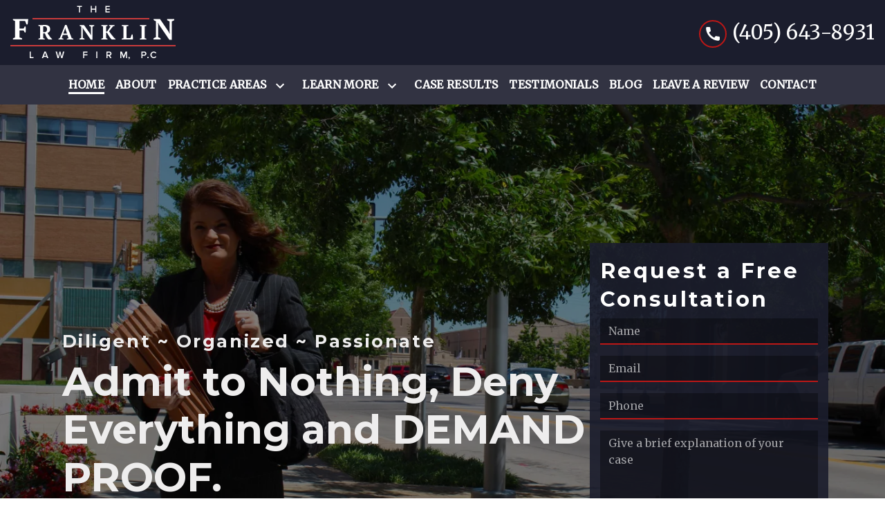

--- FILE ---
content_type: text/html
request_url: https://www.demandproof.com/
body_size: 15575
content:


<!DOCTYPE html>
<html lang="en" prefix="og: https://ogp.me/ns#">

<head>
  <link rel="preconnect" href="https://res.cloudinary.com" />
      <link rel="preconnect" href="https://fonts.googleapis.com">
    <link rel="preconnect" href="https://fonts.gstatic.com" crossorigin>

    <link rel="preload" as="style" href="https://fonts.googleapis.com/css2?family=Montserrat:wght@700&amp;family=Merriweather&amp;display=swap" />
    <link rel="stylesheet" href="https://fonts.googleapis.com/css2?family=Montserrat:wght@700&amp;family=Merriweather&amp;display=swap" media="print" onload="this.media='all'" />
    <noscript>
        <link rel="stylesheet" href="https://fonts.googleapis.com/css2?family=Montserrat:wght@700&amp;family=Merriweather&amp;display=swap" />
    </noscript>


  <script type='application/ld+json'>
    {
      "@context": "http://schema.org",
      "@graph": [
        {},
        {
            "@context": "http://schema.org",
            "@type": "LegalService",
            "name": "Franklin Law Firm, PC",
            "url": "http://www.demandproof.com",
            "logo": "https://d11o58it1bhut6.cloudfront.net/production/1092/assets/header-8634dca0",
            "address": {
                        "@type": "PostalAddress",
                        "addressCountry": "US",
                        "addressLocality": "Oklahoma City",
                        "addressRegion": "OK",
                        "postalCode": "73102",
                        "streetAddress": "620 N Robinson Ave Ste 203"
            },
            "telephone": "(405) 239-2726",
            "faxNumber": null,
            "openingHoursSpecification": [
                        {
                                    "@type": "OpeningHoursSpecification",
                                    "dayOfWeek": "Mon",
                                    "opens": "8:30 AM ",
                                    "closes": " 5:00 PM"
                        },
                        {
                                    "@type": "OpeningHoursSpecification",
                                    "dayOfWeek": "Tue",
                                    "opens": "8:30 AM ",
                                    "closes": " 5:00 PM"
                        },
                        {
                                    "@type": "OpeningHoursSpecification",
                                    "dayOfWeek": "Wed",
                                    "opens": "8:30 AM ",
                                    "closes": " 5:00 PM"
                        },
                        {
                                    "@type": "OpeningHoursSpecification",
                                    "dayOfWeek": "Thu",
                                    "opens": "8:30 AM ",
                                    "closes": " 5:00 PM"
                        },
                        {
                                    "@type": "OpeningHoursSpecification",
                                    "dayOfWeek": "Fri",
                                    "opens": "8:30 AM ",
                                    "closes": " 5:00 PM"
                        }
            ],
            "geo": {
                        "@type": "GeoCoordinates",
                        "latitude": "35.47370180",
                        "longitude": "-97.51603270"
            }
},
        {}
      ]
    }
  </script>

    <meta charset="utf-8">
    <meta name="viewport" content="width=device-width, initial-scale=1.0">
      <link rel="shortcut icon" id="favicon" href="https://d11o58it1bhut6.cloudfront.net/production/1092/assets/favicon-97c52c89" />

    <title>Oklahoma City, OK Criminal Defense &amp; Drug Crimes Attorney | Franklin Law Firm, PC</title>
      <meta name="description" content='Schedule a consultation with criminal defense attorney Marna Franklin when you&#39;re charged with drug, firearm, violent, white-collar, or gambling crimes.'>
      <meta property="og:description" content='Schedule a consultation with criminal defense attorney Marna Franklin when you&#39;re charged with drug, firearm, violent, white-collar, or gambling crimes.'>
    <meta property="og:url" content="http://demandproof.com/">
    <meta property="og:title" content="Oklahoma City, OK Criminal Defense &amp; Drug Crimes Attorney | Franklin Law Firm, PC">
    <meta property="og:type" content="website">

    <link rel="canonical" href="https://demandproof.com/" />

<script id="block-javascript-defer-methods">
    window.defer_methods = []
</script>

<script id="google-maps-async-loader">
    (g=>{var h,a,k,p="The Google Maps JavaScript API",c="google",l="importLibrary",q="__ib__",m=document,b=window;b=b[c]||(b[c]={});var d=b.maps||(b.maps={}),r=new Set,e=new URLSearchParams,u=()=>h||(h=new Promise(async(f,n)=>{await (a=m.createElement("script"));e.set("libraries",[...r]+"");for(k in g)e.set(k.replace(/[A-Z]/g,t=>"_"+t[0].toLowerCase()),g[k]);e.set("callback",c+".maps."+q);a.src=`https://maps.${c}apis.com/maps/api/js?`+e;d[q]=f;a.onerror=()=>h=n(Error(p+" could not load."));a.nonce=m.querySelector("script[nonce]")?.nonce||"";m.head.append(a)}));d[l]?console.warn(p+" only loads once. Ignoring:",g):d[l]=(f,...n)=>r.add(f)&&u().then(()=>d[l](f,...n))})({
        key: "AIzaSyCNKbYs7RL7nUClxALTD61_ZgC5FcGpcFk"
    });
</script>
      <link type="text/css" href="https://d11o58it1bhut6.cloudfront.net/production/v1.125.1/franklin-277320/assets/main.website-franklin-277320.f05ffc91e80eba15b69d.bundle.min.css" rel="stylesheet" id="main-css" />

    <script>
        window.isEditMode =  false ;
        window.customFormRedirects = {
    default(formId) {
        window.location = `${window.location.origin}/leads/send_inquiry/?form_id=${formId}`
    }
}
    </script>


    <style>
      @media screen and (max-width: 575px) {
        img {
          max-width: 100vw;
        }
        .tns-inner {
          overflow: hidden;
        }
      }

      #main-content {
        scroll-margin-top: 10rem;
      }

      a.skip-link {
          left: -999px;
          position: absolute;
          outline: 2px solid #fd0;
          outline-offset: 0;
          background-color: #fd0;
          color: #000;
          z-index: 100000;
          padding: .5rem 1rem;
          text-decoration: underline;
          display: block;

          &:focus {
            position: relative;
            left: unset;
            width: 100vw;
          }
      }

      iframe[data-aspectratio='16:9'] {
        aspect-ratio: 16/9;
      }

      iframe[data-aspectratio='9:16'] {
        aspect-ratio: 9/16;
      }

      iframe[data-aspectratio='1:1'] {
        aspect-ratio: 1/1;
      }

      iframe[data-aspectratio='2:3'] {
        aspect-ratio: 2/3;
      }

      iframe[data-aspectratio='4:5'] {
        aspect-ratio: 4/5;
      }
    </style>
    
</head>

<body class="page home  ">
    <a class="skip-link" href="#main-content" tabindex="0">Skip to main content</a>

     


            <style type="text/css">.block-8680.header.pisarra-navigation .nav-top{background-color:#1b1d2d;color:#FFFFFF}.block-8680.header.pisarra-navigation .nav-bottom{background-color:#1b1d2d;opacity:.9;color:#FFFFFF}@media (max-width:991.98px){.block-8680.header.pisarra-navigation .nav-bottom{opacity:1}}.block-8680.header.pisarra-navigation .navbar-toggler{background-color:#bc1716;color:#000000}.block-8680.header.pisarra-navigation .navbar-toggler .fa-phone-alt{color:inherit!important}.block-8680.header.pisarra-navigation .dropdown-menu .dropdown .dropdown-menu{column-count:2}@media (max-width:991.98px){.block-8680.header.pisarra-navigation .dropdown-menu .dropdown .dropdown-menu{column-count:1}}.block-8680.header.pisarra-navigation .underneath{width:100%;text-align:right!important}.block-8680.header.pisarra-navigation .mobile-navbar-payments-button{display:flex;margin:1rem 0;justify-content:center}</style>

        
<header class="block block-8680 header pisarra-navigation">
    








    <div class="header">
        <nav id="affix" class="navbar banner top-nav">
            <div class="container-fluid nav-top">
                <div class="
                  logo-wrapper
                ">
                  <a aria-label="link to home page" href="/" class="header-logo">
    				            <picture>
                <source media="(max-width:991px)" srcset="https://d11o58it1bhut6.cloudfront.net/production/1092/assets/mobile_logo-1f813f04">
                <source media="(min-width:992px)" srcset="https://d11o58it1bhut6.cloudfront.net/production/1092/assets/header-8634dca0">
                <img fetchpriority="low" src="https://d11o58it1bhut6.cloudfront.net/production/1092/assets/header-8634dca0" alt="Franklin Law Firm, PC" class="logo">
            </picture>

                  </a>
                </div>
                <div class="menu-wrapper">
                    <button
                        aria-expanded="false" aria-haspopup="true"
                        aria-label="Toggle Mobile Navigation Menu"
                        id="menuMobileButton"
                        data-collapse-trigger="menu-collapse-trigger"
                        class="navbar-toggler btn d-lg-none"
                    >
                        <span class="sr-only">Toggle navigation</span>
                        <svg class='menu-icon' xmlns="http://www.w3.org/2000/svg" height="24px" viewBox="0 0 24 24" width="24px" fill="#000000"><path d="M0 0h24v24H0z" fill="none"/><path d="M3 18h18v-2H3v2zm0-5h18v-2H3v2zm0-7v2h18V6H3z"/></svg>
                    </button>
                </div>

              	<div class="phone-wrapper">
                            <a class="navbar-toggler btn d-lg-none" href="tel:+14056438931" aria-label="link to call attorney (405) 643-8931">
             <svg class='phone-icon' xmlns="http://www.w3.org/2000/svg" height="24px" viewBox="0 0 24 24" width="24px" fill="#000000"><path d="M0 0h24v24H0z" fill="none"/><path d="M20.01 15.38c-1.23 0-2.42-.2-3.53-.56-.35-.12-.74-.03-1.01.24l-1.57 1.97c-2.83-1.35-5.48-3.9-6.89-6.83l1.95-1.66c.27-.28.35-.67.24-1.02-.37-1.11-.56-2.3-.56-3.53 0-.54-.45-.99-.99-.99H4.19C3.65 3 3 3.24 3 3.99 3 13.28 10.73 21 20.01 21c.71 0 .99-.63.99-1.18v-3.45c0-.54-.45-.99-.99-.99z"/></svg>
          </a>

                  <div class="d-flex align-items-center">
                              <div class="d-none d-lg-block phone-text-box">
          <div class="phone-text-box-inner">
                    <div class="phone-number-wrapper">
                        <a aria-label="link to call attorney (405) 643-8931" href="tel:+14056438931" class="w-100 header-phone-number phone-btn text-nowrap">
                            <svg class='phone-icon fa-phone-alt' xmlns="http://www.w3.org/2000/svg" height="24px" viewBox="0 0 24 24" width="24px" fill="#000000"><path d="M0 0h24v24H0z" fill="none"/><path d="M20.01 15.38c-1.23 0-2.42-.2-3.53-.56-.35-.12-.74-.03-1.01.24l-1.57 1.97c-2.83-1.35-5.48-3.9-6.89-6.83l1.95-1.66c.27-.28.35-.67.24-1.02-.37-1.11-.56-2.3-.56-3.53 0-.54-.45-.99-.99-.99H4.19C3.65 3 3 3.24 3 3.99 3 13.28 10.73 21 20.01 21c.71 0 .99-.63.99-1.18v-3.45c0-.54-.45-.99-.99-.99z"/></svg>
                          	<span class='phone-display'>(405) 643-8931</span>
                        </a>
                    </div>
          </div>
        </div>

                  </div>
              	</div>
            </div>

            <div id="affix-bottom" class="container-fluid navbar-expand-lg nav-bottom">
                <div class="row justify-content-center">
                    <div class="menu-wrapper">
                              <div class="collapse navbar-collapse" id="navbarSupportedContentMenu" aria-expanded=”false” data-collapse-target="menu-collapse-target">
        <ul class="navbar-nav">
              <li class="nav-item  active"><a aria-label="Home" class="nav-link" href="/">
        <span>Home</span>
    </a></li>
              <li class="nav-item  "><a aria-label="About" class="nav-link" href="/about-marna-franklin/">
        <span>About</span>
    </a></li>
    			        <li class="nav-item dropdown   ">
         <div class="nav-link-wrapper">
          <a arial-label="Practice Areas" class="nav-link"
             href="/practice-areas/"
          >
            <span>Practice Areas</span>
         </a>
          <button aria-selected=”false” aria-expanded="false" aria-haspopup="true" type="button" class="dropdown-toggle dropdown-toggle-split" data-toggle-trigger="dropdown-trigger-30382" aria-label="Toggle Dropdown">
            <svg class='down-arrow' xmlns="http://www.w3.org/2000/svg" height="24px" viewBox="0 0 24 24" width="24px" fill="#000000"><path d="M0 0h24v24H0z" fill="none"/><path d="M16.59 8.59L12 13.17 7.41 8.59 6 10l6 6 6-6z"/></svg>
          </button>
         </div>

           <ul class="dropdown-menu" data-toggle-target="dropdown-target-30382">
                <li class=''><a aria-label="Drug Crimes" class="dropdown-item" href="/practice-areas/drug-crimes/">
        <span>Drug Crimes</span>
    </a></li>
                <li class=''><a aria-label="Firearm Offenses" class="dropdown-item" href="/practice-areas/firearm-offenses/">
        <span>Firearm Offenses</span>
    </a></li>
                <li class=''><a aria-label="Violent Crimes" class="dropdown-item" href="/practice-areas/violent-crimes/">
        <span>Violent Crimes</span>
    </a></li>
                <li class=''><a aria-label="White-Collar Crimes" class="dropdown-item" href="/practice-areas/white-collar-crimes/">
        <span>White-Collar Crimes</span>
    </a></li>
                <li class=''><a aria-label="Illegal Gambling" class="dropdown-item" href="/practice-areas/illegal-gambling/">
        <span>Illegal Gambling</span>
    </a></li>
          </ul>

        </li>

    			        <li class="nav-item dropdown do-not-index  ">
         <div class="nav-link-wrapper">
          <a arial-label="Learn More" class="nav-link"
             href="#" onclick="return false;"
          >
            <span>Learn More</span>
         </a>
          <button aria-selected=”false” aria-expanded="false" aria-haspopup="true" type="button" class="dropdown-toggle dropdown-toggle-split" data-toggle-trigger="dropdown-trigger-30392" aria-label="Toggle Dropdown">
            <svg class='down-arrow' xmlns="http://www.w3.org/2000/svg" height="24px" viewBox="0 0 24 24" width="24px" fill="#000000"><path d="M0 0h24v24H0z" fill="none"/><path d="M16.59 8.59L12 13.17 7.41 8.59 6 10l6 6 6-6z"/></svg>
          </button>
         </div>

           <ul class="dropdown-menu" data-toggle-target="dropdown-target-30392">
                <li class=''><a aria-label="In the News" class="dropdown-item" href="/learn-more/in-the-news/">
        <span>In the News</span>
    </a></li>
          </ul>

        </li>

              <li class="nav-item  "><a aria-label="Case Results" class="nav-link" href="/case-results/">
        <span>Case Results</span>
    </a></li>
              <li class="nav-item  "><a aria-label="Testimonials" class="nav-link" href="/testimonials/">
        <span>Testimonials</span>
    </a></li>
              <li class="nav-item  "><a aria-label="Blog" class="nav-link" href="/blog/">
        <span>Blog</span>
    </a></li>
              <li class="nav-item  "><a aria-label="Leave a Review" class="nav-link" href="/leave-a-review/">
        <span>Leave a Review</span>
    </a></li>
              <li class="nav-item  "><a aria-label="Contact" class="nav-link" href="/contact/">
        <span>Contact</span>
    </a></li>
        </ul>
      </div>

                    </div>
                </div>
            </div>

        </nav>
    </div>
</header>

 
        <script>
        window.defer_methods.push(function() {
const cssSelector = '.block-8680.header.pisarra-navigation' 

// Keyboard Navigation
const menuContainer = document.querySelector(`${cssSelector} .navbar-nav`);
const menuToggle = menuContainer.querySelectorAll( '.dropdown-toggle'); 
const navItem = menuContainer.querySelectorAll(".dropdown-menu li > a, .dropdown-menu li > button");
const dropdownMenu = menuContainer.querySelectorAll(".dropdown-menu");

function findAncestor (element, classname) {
    while ((element = element.parentElement) && !element.classList.contains(classname));
    return element;
}


// Toggle submenu when arrow is activated
menuToggle.forEach(function(menuItem){
	menuItem.addEventListener('keypress', (e) => {
		if(event.keyCode == 13 || event.keyCode == 32){
          	const parentEl = findAncestor(e.target, "dropdown");
			e.preventDefault;
          	e.target.setAttribute(
              'aria-expanded', 
              e.target.getAttribute('aria-expanded') === 'true' 
                ? 'false' 
                : 'true'
            );
			parentEl.classList.toggle("dropdown-active");
		}
	});     
});

// Tab out of menu
dropdownMenu.forEach(function(menu){
	menu.addEventListener('focusout', function (event) {
		// If focus is still in the menu, do nothing
		if (menu.contains(event.relatedTarget)) return;
		// Otherwise, remove toggle
      	const button = menu.parentElement.querySelector("button");
      	console.log(button);
      	button.setAttribute(
          'aria-expanded', 
          button.getAttribute('aria-expanded') === 'true' 
            ? 'false' 
            : 'true'
        );
		menu.parentElement.classList.remove("dropdown-active");
	});	
});

// Escape Key
menuContainer.onkeyup = function (event) {
  if (event.keyCode == 27) {
    document.querySelectorAll(`${cssSelector} .dropdown`).forEach(function(menu){
    menu.classList.remove("dropdown-active");
    });
  }
}		
const hideOppositeMenuOnClick = () => {
  const mobilePhoneMenuBtn = document.getElementById('phoneMobileButton')
  const mobilePhoneMenu = document.getElementById('navbarSupportedContentPhone')
  const mobileNavMenuBtn = document.getElementById('menuMobileButton')
  const mobileNavMenu = document.getElementById('navbarSupportedContentMenu')

  const eventListener = (e) => {
    const button = e.target.closest('button')

    if (button === mobilePhoneMenuBtn) {
      mobileNavMenuBtn.classList.add('collapsed') 
      mobileNavMenu.classList.remove('show') 
    }

    if (button === mobileNavMenuBtn) {
      mobilePhoneMenuBtn.classList.add('collapsed') 
      mobilePhoneMenu.classList.remove('show') 
    }
  }

  if (mobilePhoneMenuBtn) {
      mobilePhoneMenuBtn.addEventListener('click', eventListener)
      mobileNavMenuBtn.addEventListener('click', eventListener)
  }
}

hideOppositeMenuOnClick()

useCollapse({
    trigger: `${cssSelector} [data-collapse-trigger='menu-collapse-trigger']`,
    target: `${cssSelector} [data-collapse-target='menu-collapse-target']`
 })

useCollapse({
   trigger: `${cssSelector} [data-collapse-trigger='phone-collapse-trigger']`,
   target: `${cssSelector} [data-collapse-target='phone-collapse-target']`
})

useToggle({
  	container: `${cssSelector}`,
  	element: '.dropdown-toggle'
})


})
        </script>


<main id="main-content">            <style type="text/css">.block-71575.home.pisarra-hero .jumbotron{padding-top:200px;padding-bottom:50px}@media (max-width:991.98px){.block-71575.home.pisarra-hero .jumbotron{padding:2rem 0}}@media (max-width:991.98px){.block-71575.home.pisarra-hero .jumbotron{padding-bottom:0;margin-bottom:0}}</style>

        
<div class="block block-71575 home pisarra-hero section bg-image text-light bg-darken"
      style="background-position-y:0%; background-position-x:0%;"

>
  <style type="text/css">
  @media (min-width: 1400px) {
    .block-71575 {
      background-image: url('https://res.cloudinary.com/debi2p5ek/image/upload/f_auto,q_70,w_1920/v1/1092/16456-16456-mfranklinoutside2-8e992679.jpg');
    }
  }
  @media (min-width: 992px) and (max-width: 1399px) {
    .block-71575 {
      background-image: url('https://res.cloudinary.com/debi2p5ek/image/upload/f_auto,q_70,w_1400/v1/1092/16456-16456-mfranklinoutside2-8e992679.jpg');
    }
  }
  @media (min-width: 576px) and (max-width: 991px) {
    .block-71575 {
      background-image: url('https://res.cloudinary.com/debi2p5ek/image/upload/f_auto,q_70,w_991/v1/1092/16456-16456-mfranklinoutside2-8e992679.jpg');
    }
  }
  @media (max-width: 575px) {
    .block-71575 {
      background-image: url('https://res.cloudinary.com/debi2p5ek/image/upload/fl_progressive:steep,q_50,w_800/v1/1092/16456-16456-mfranklinoutside2-8e992679.jpg');
    }
  }
  </style>

    <picture class="img-preloader" width="0" height="0" style="display: none !important;">
      <source media="(min-width: 1400px)" srcset="https://res.cloudinary.com/debi2p5ek/image/upload/f_auto,q_70,w_1920/v1/1092/16456-16456-mfranklinoutside2-8e992679.jpg">
      <source media="(min-width: 992px) and (max-width: 1399px)" srcset="https://res.cloudinary.com/debi2p5ek/image/upload/f_auto,q_70,w_1400/v1/1092/16456-16456-mfranklinoutside2-8e992679.jpg">
      <source media="(min-width: 576px) and (max-width: 991px)" srcset="https://res.cloudinary.com/debi2p5ek/image/upload/f_auto,q_70,w_991/v1/1092/16456-16456-mfranklinoutside2-8e992679.jpg">
      <img fetchpriority="high" src="https://res.cloudinary.com/debi2p5ek/image/upload/fl_progressive:steep,q_50,w_800/v1/1092/16456-16456-mfranklinoutside2-8e992679.jpg">
    </picture>

    
    <div class='tablet-hero d-none d-sm-block d-lg-none' style='background-image: url(https://res.cloudinary.com/debi2p5ek/image/upload/f_auto,q_70,w_991/v1/1092/16456-16456-mfranklinoutside2-8e992679.jpg)'></div>
    <div class='mobile-hero d-block d-sm-none' style='background-image: url(https://res.cloudinary.com/debi2p5ek/image/upload/fl_progressive:steep,q_50,w_800/v1/1092/16456-16456-mfranklinoutside2-8e992679.jpg)'></div>

      <section class="hero jumbotron jumbotron-fluid None" style='background-image: url(https://res.cloudinary.com/debi2p5ek/image/upload/f_auto,q_70,w_1400/v1/1092/16456-16456-mfranklinoutside2-8e992679.jpg)'>
        <div class="hero-section">
          <div class="container-fluid hero-container">
            <div class="row">
              <div class=" col-lg-8  hero-title-block">
                <div class="hero-title ">
                  <div class="hero-title-text h3" data-editable>Diligent ~ Organized ~ Passionate</div>
                  <div class="hero-emphasis h2" data-editable>Admit to Nothing, Deny Everything and DEMAND PROOF.</div>
                </div>
                <div class="hero-subtitle">
                  <div class="hero-subtitle-text h3" data-editable>Attorney Marna Franklin Is Here to Protect Your Freedom.</div>
                </div>
                 <div></div>
              </div>
                <div class="col-lg-3 form-block">
                  <div class="form-wrapper">
                   	<div class="pisarra-form-title h3" data-editable>Request a Free Consultation</div>
                    

    <form class="f-inquiry-form" action="/admin/inquiry/" method="POST" id="inquiry-form" name="inquiry-form">
    <div class="alert alert-danger alert-dismissible fade show d-none" role="alert">
    <div class="h3"><strong>Error!</strong></div>
    <span>Your message has failed. Please try again.</span>
    <div class="error-response border border-danger p-2 m-2 d-none"></div>
    <button type="button" class="close" data-dismiss="alert" aria-label="Close">
        <span aria-hidden="true">&times;</span>
    </button>
</div>

    <div class="subject d-none">
    <div class="form-group">
        <label class="control-label sr-only" for="subject-71575">Subject</label>
        <input id="subject-71575" type="text" name="subject" placeholder="" maxlength="256" class="form-control">
    </div>
</div>
<div class="source-fields d-none">
    <input type="hidden" name="special" placeholder="Leave Blank" id="id_inquiry-special" />
    <input class="f-page" type="hidden" name="page" value="/">
    <input class="f-medium" type="hidden" name="medium" value="" />
    <input class="f-source" type="hidden" name="source" value="" />
    <input class="f-ga_source" type="hidden" name="ga_source" value="" />
    <input class="f-visits" type="hidden" name="visits" value="" />
    <input class="f-top" type="hidden" name="seconds_typing" value="" />
</div>

    <div class="row">
    <div class="col-md-12">
        <div class="row no-gutters">
    <div class="name col-sm-12">
        <div class="form-group">
            <label id="name-71575-label" class="control-label sr-only required" for="name-71575">
                <span class="inquiry-placeholder" id="name-71575-placeholder" data-editable>Name</span>
            </label>
            <input id="name-71575" type="text" name="name" placeholder="Name" maxlength="256" class="form-control" required aria-required="true">
        </div>
    </div>
</div>

        <div class="row no-gutters">
    <div class="email col-sm-12">
        <div class="form-group">
            <label id="email-71575-label" class="control-label sr-only required" for="email-71575">
                <span class="inquiry-placeholder" id="email-71575-placeholder" data-editable>Email</span>
            </label>
            <input
                id="email-71575"
                type="email"
                name="email"
                placeholder="Email"
                pattern="([a-zA-Z0-9_\-\.\+]+)@([a-zA-Z0-9_\-\.]+)\.([a-zA-Z]{2,5})"
                maxlength="254"
                class="form-control"
                required
                aria-required="true"
            >
        </div>
    </div>
</div>

        <div class="row no-gutters">
    <div class="phone col-sm-12">
        <div class="form-group">
            <label id="phone-71575-label" class="control-label sr-only" for="phone-71575">
                <span class="inquiry-placeholder" id="phone-71575-placeholder" data-editable>Phone</span>
            </label>
            <input id="phone-71575" type="tel" name="phone" placeholder="Phone" pattern="(?:\(\d{3}\)|\d{3})[- ]?\d{3}[- ]?\d{4}" maxlength="20" class="form-control">
        </div>
    </div>
</div>

        <div class="row no-gutters">
    <div class="col-sm-12">
        <div class="form-group">
            <label id="inquiry-71575-label" class="control-label sr-only required" for="inquiry-71575">
                <span class="inquiry-placeholder" id="inquiry-71575-placeholder" data-editable>Give a brief explanation of your case</span>
            </label>
            <textarea id="inquiry-71575" name="inquiry" cols="40" rows="10" placeholder="Give a brief explanation of your case" class="form-control" required aria-required="true"></textarea>
        </div>
    </div>
</div>

    </div>
</div>

    
    <div class="row no-gutters justify-content-end">
    <div class="col-sm-5 d-flex justify-content-end">
        <button button_color="None" class="btn btn-square btn-561495" type="submit" element="button" aria-label="SUBMIT"><span>SUBMIT</span></button>
    <style type="text/css" id="btn-561495-style">.btn.btn-square.btn-561495{background-color:#bc1716;color:#FFFFFF;border:2px solid #bc1716;border-radius:0;font-size:1rem;padding:.625rem 1.25rem;transition:.2s ease}.btn.btn-square.btn-561495 p,.btn.btn-square.btn-561495 span{font-weight:bold}.btn.btn-square.btn-561495:hover{background-color:#FFFFFF;color:#1b1d2d}</style>

    </div>
</div>

</form>


<style type="text/css">
    .consultation-target {
        position: absolute;
        top: -450px;
    }
</style>
                  </div>
                </div>
            </div>
          </div>
        </div>
    </section>

</div>

 
        <script>
        window.defer_methods.push(function() {
const cssSelector = '.block-71575.home.pisarra-hero' 
useCustomForm({
  blockId: cssSelector
})  
})
        </script>
        
        
<div class="block block-71576 page pisarra-h1">
    
    <div class="h1-section section py-4">
      <div class="heading-wrapper">
        <h1 class="home-heading-section h2" data-editable>Criminal Defense &amp; Drug Crime Attorney in Oklahoma City, Oklahoma</h1>
      </div>
    </div>

</div>

 
        
        
<div class="block block-71577 home pisarra-attorney-profile">
    
    <div class="team-section section">
      <div class="container">
        <div class="row">
          <div class="col-md-6 team-member-pic">
              <img class="section-image lazyload" alt="Attorney Marna Franklin" data-src="https://res.cloudinary.com/debi2p5ek/image/upload/c_fill,f_auto,g_faces,h_500,q_70,w_400/v1/1092/16474-16474-mfranklin18-4dc6223e.jpg">

          </div>
          <div class="col-md-6 team-member-about">
            <div class="team-header-wrapper">
              <h2 class="team-name" data-editable>Marna Franklin</h2>
              <h3 class="team-title" data-editable>Attorney at Law</h3>
            </div>
            <div class="team-description-wrapper">
              <p  data-editable>Martin Luther King, Jr. once said, "Injustice anywhere is a threat to injustice everywhere." Marna strongly believes that everyone deserves an advocate no matter what they did. When you're charged with a crime, you need someone to fight for you and to have your constitutional rights exercised. From the moment you meet to the conclusion of your case and beyond, she will be there with you in your corner. She approaches every client and treats them how she would want to be treated if she was in your shoes: with respect, compassion, and determination. Her office in Oklahoma City served individuals across the State of Oklahoma, including all boundaries within the Western, Northern and Eastern Districts of Oklahoma. Schedule a consultation now.</p>
              <a class="btn btn-square btn-561514" href="/about-marna-franklin/" aria-label="MORE ABOUT MARNA"><span>MORE ABOUT MARNA</span></a>
    <style type="text/css" id="btn-561514-style">.btn.btn-square.btn-561514{background-color:#bc1716;color:#FFFFFF;border:2px solid #bc1716;border-radius:0;font-size:1rem;padding:.625rem 1.25rem;transition:.2s ease}.btn.btn-square.btn-561514 p,.btn.btn-square.btn-561514 span{font-weight:bold}.btn.btn-square.btn-561514:hover{background-color:#FFFFFF;color:#1b1d2d}</style>

            </div>
          </div>
        </div>
      </div>
    </div>
</div>

 
        
        
<div class="block block-71578 home pisarra-why-us">
    

    <div class="why-us-section section py-5">
      <div class="container">
        <div class="row">
          <div class="col-md-6 why-us-callout">
            <h2  data-editable>You Need A Strong Advocate at Your Side</h2>
            <h3 class="why-us-subheading" data-editable>A Holistic Approach to Criminal Defense</h3>
          </div>
          <div class="col-md-6 why-us-points">
              <div class="item">
                <h3 class="why-us-title" data-editable>Thorough &amp; Systematic</h3>
                <p  data-editable>Criminal defense requires a strategic and creative mindset. From the beginning, Attorney Marna Franklin will get to know you and your case very closely to ensure she understands your situation completely. You will have the opportunity to discuss your goals and needs, and she will begin building a defense in your favor. Whether you've been charged with drug crimes, violent crimes, illegal gambling, firearms violations, or a white-collar crime, she knows how to help.</p>
              </div>
              <div class="item">
                <h3 class="why-us-title" data-editable>Determined &amp; Persistent</h3>
                <p  data-editable>Marna loves her job by helping people achieve positive results for their criminal charges. She will do everything she can to make sure your voice is heard and your rights are protected. For more than 20 years, she has guided countless people just like you through their criminal proceedings, so she will use her extensive experience and background to help you seek a favorable outcome. Though she cannot guarantee a satisfying result, she will definitely do her best on your behalf.</p>
              </div>
          </div>
        </div>
      </div>
    </div>

</div>

 
        
        
<div class="block block-71579 home pisarra-services">
    


    <div class="services-section section">
      <div class="container-fluid">
          <h2 class="services-heading" data-editable>Practice Areas</h2>
          <div class="pisarra-service-section">
              <div class="row">
                    
      <div class="col-md-6 col-sm-6 pisarra-service-item link">
<a class="service-link" aria-label="Drug Crimes" href="/practice-areas/drug-crimes/"><div class=" service-image lazyload" style="background-position: center center;" role="img" aria-label="weed" data-bg="https://res.cloudinary.com/debi2p5ek/image/upload/c_fill,f_auto,h_400,q_70,w_500/v1/1092/16447-16447-weed-39472e77.jpg">                  <div class="practice-area-overlay"></div>
                  <div class="section-title-wrapper">
                    <h2 class="section-title" data-editable>Drug Crimes</h2>
                        <svg aria-hidden="true" focusable="false" data-prefix="fas" data-icon="long-arrow-alt-right" class="svg-inline--fa fa-long-arrow-alt-right fa-w-14 icon" role="img" xmlns="http://www.w3.org/2000/svg" viewBox="0 0 448 512"><path fill="currentColor" d="M313.941 216H12c-6.627 0-12 5.373-12 12v56c0 6.627 5.373 12 12 12h301.941v46.059c0 21.382 25.851 32.09 40.971 16.971l86.059-86.059c9.373-9.373 9.373-24.569 0-33.941l-86.059-86.059c-15.119-15.119-40.971-4.411-40.971 16.971V216z"></path></svg>
                  </div>
</div></a>      </div>

                    
      <div class="col-md-6 col-sm-6 pisarra-service-item link">
<a class="service-link" aria-label="Firearm Offenses" href="/practice-areas/firearm-offenses/"><div class=" service-image lazyload" style="background-position: center center;" role="img" aria-label="semi automatic pistol on brown wooden table" data-bg="https://res.cloudinary.com/debi2p5ek/image/upload/c_fill,f_auto,h_400,q_70,w_500/v1/1092/16410-16410-black-and-silver-semi-automatic-pistol-on-brown-wooden-table-efa92aaa.jpg">                  <div class="practice-area-overlay"></div>
                  <div class="section-title-wrapper">
                    <h2 class="section-title" data-editable>Firearm Offenses</h2>
                        <svg aria-hidden="true" focusable="false" data-prefix="fas" data-icon="long-arrow-alt-right" class="svg-inline--fa fa-long-arrow-alt-right fa-w-14 icon" role="img" xmlns="http://www.w3.org/2000/svg" viewBox="0 0 448 512"><path fill="currentColor" d="M313.941 216H12c-6.627 0-12 5.373-12 12v56c0 6.627 5.373 12 12 12h301.941v46.059c0 21.382 25.851 32.09 40.971 16.971l86.059-86.059c9.373-9.373 9.373-24.569 0-33.941l-86.059-86.059c-15.119-15.119-40.971-4.411-40.971 16.971V216z"></path></svg>
                  </div>
</div></a>      </div>

                    
      <div class="col-md-4 col-sm-6 pisarra-service-item link">
<a class="service-link" aria-label="Violent Crimes" href="/practice-areas/violent-crimes/"><div class=" service-image lazyload" style="background-position: center center;" role="img" aria-label="man getting handcuffed by officer" data-bg="https://res.cloudinary.com/debi2p5ek/image/upload/c_fill,f_auto,h_400,q_70,w_500/v1/1092/16427-16427-man-being-cuffed-7e19cb02.jpg">                  <div class="practice-area-overlay"></div>
                  <div class="section-title-wrapper">
                    <h2 class="section-title" data-editable>Violent Crimes</h2>
                        <svg aria-hidden="true" focusable="false" data-prefix="fas" data-icon="long-arrow-alt-right" class="svg-inline--fa fa-long-arrow-alt-right fa-w-14 icon" role="img" xmlns="http://www.w3.org/2000/svg" viewBox="0 0 448 512"><path fill="currentColor" d="M313.941 216H12c-6.627 0-12 5.373-12 12v56c0 6.627 5.373 12 12 12h301.941v46.059c0 21.382 25.851 32.09 40.971 16.971l86.059-86.059c9.373-9.373 9.373-24.569 0-33.941l-86.059-86.059c-15.119-15.119-40.971-4.411-40.971 16.971V216z"></path></svg>
                  </div>
</div></a>      </div>

                    
      <div class="col-md-4 col-sm-6 pisarra-service-item link">
<a class="service-link" aria-label="White-Collar Crimes" href="/practice-areas/white-collar-crimes/"><div class=" service-image lazyload" style="background-position: center center;" role="img" aria-label="man in business suit " data-bg="https://res.cloudinary.com/debi2p5ek/image/upload/c_fill,f_auto,h_400,q_70,w_500/v1/1092/16416-16416-business-man-f5e79aa6.jpg">                  <div class="practice-area-overlay"></div>
                  <div class="section-title-wrapper">
                    <h2 class="section-title" data-editable>White-Collar Crimes</h2>
                        <svg aria-hidden="true" focusable="false" data-prefix="fas" data-icon="long-arrow-alt-right" class="svg-inline--fa fa-long-arrow-alt-right fa-w-14 icon" role="img" xmlns="http://www.w3.org/2000/svg" viewBox="0 0 448 512"><path fill="currentColor" d="M313.941 216H12c-6.627 0-12 5.373-12 12v56c0 6.627 5.373 12 12 12h301.941v46.059c0 21.382 25.851 32.09 40.971 16.971l86.059-86.059c9.373-9.373 9.373-24.569 0-33.941l-86.059-86.059c-15.119-15.119-40.971-4.411-40.971 16.971V216z"></path></svg>
                  </div>
</div></a>      </div>

                    
      <div class="col-md-4 col-sm-12 pisarra-service-item link">
<a class="service-link" aria-label="Illegal Gambling" href="/practice-areas/illegal-gambling/"><div class=" service-image lazyload" style="background-position: center center;" role="img" aria-label="poker chips and dice" data-bg="https://res.cloudinary.com/debi2p5ek/image/upload/c_fill,f_auto,h_400,q_70,w_500/v1/1092/16437-16437-poker-chips-and-dice-d7367a46.jpg">                  <div class="practice-area-overlay"></div>
                  <div class="section-title-wrapper">
                    <h2 class="section-title" data-editable>Illegal Gambling</h2>
                        <svg aria-hidden="true" focusable="false" data-prefix="fas" data-icon="long-arrow-alt-right" class="svg-inline--fa fa-long-arrow-alt-right fa-w-14 icon" role="img" xmlns="http://www.w3.org/2000/svg" viewBox="0 0 448 512"><path fill="currentColor" d="M313.941 216H12c-6.627 0-12 5.373-12 12v56c0 6.627 5.373 12 12 12h301.941v46.059c0 21.382 25.851 32.09 40.971 16.971l86.059-86.059c9.373-9.373 9.373-24.569 0-33.941l-86.059-86.059c-15.119-15.119-40.971-4.411-40.971 16.971V216z"></path></svg>
                  </div>
</div></a>      </div>

                <div class="secondary-pa-button">
                      <a class="btn btn-square btn-561550" href="/practice-areas/" aria-label="SEE ALL PRACTICE AREAS"><span>SEE ALL PRACTICE AREAS</span></a>
    <style type="text/css" id="btn-561550-style">.btn.btn-square.btn-561550{background-color:#bc1716;color:#FFFFFF;border:2px solid #bc1716;border-radius:0;font-size:1rem;padding:.625rem 1.25rem;transition:.2s ease}.btn.btn-square.btn-561550 p,.btn.btn-square.btn-561550 span{font-weight:bold}.btn.btn-square.btn-561550:hover{background-color:#FFFFFF;color:#1b1d2d}</style>

                </div>
            </div>
          </div>
        </div>
    </div>


</div>

 
        <style type="text/css">.block-71580.home.pisarra-past-results .title-container{color:#1b1d2d}.block-71580.home.pisarra-past-results .title-container::after{background-color:#bc1716}.block-71580.home.pisarra-past-results .item .result-title,.block-71580.home.pisarra-past-results .item .result-emphasis{color:#1b1d2d}</style>

        
<div class="block block-71580 home pisarra-past-results section"
      style=""
 data-bg=""  src=""

>
    

    <div class="results-section section py-5">
      <div class="container">
        <div class="row justify-content-flex-start">
          <div class="col-12 title-container">
              <h2 class="h2 results-title" data-editable>Case Results</h2>
          </div>
        </div>
        <div class="row">
            <div class="col-md-4 item-wrapper">
              <div class="col-md-12 item">
                <h3 class="result-title" data-editable>1st-Degree Murder</h3>
                <p class="result-content" data-editable>State of Oklahoma vs. Tyrell</p>
                <h3 class="result-emphasis" data-editable><strong>NOT GUILTY</strong></h3>
              </div>
            </div>
            <div class="col-md-4 item-wrapper">
              <div class="col-md-12 item">
                <h3 class="result-title" data-editable>Robbery by Force</h3>
                <p class="result-content" data-editable>State of Oklahoma vs. Gary</p>
                <h3 class="result-emphasis" data-editable><strong>NOT GUILTY</strong></h3>
              </div>
            </div>
            <div class="col-md-4 item-wrapper">
              <div class="col-md-12 item">
                <h3 class="result-title" data-editable>Possession With Intent</h3>
                <p class="result-content" data-editable>State of Oklahoma vs. Archie</p>
                <h3 class="result-emphasis" data-editable><strong>NOT GUILTY</strong></h3>
              </div>
            </div>
        </div>
        <div class="row justify-content-center mt-5">
          <a class="btn btn-square-outline btn-561651" href="/case-results/" aria-label="SEE OTHER CASE RESULTS"><span>SEE OTHER CASE RESULTS</span></a>
    <style type="text/css" id="btn-561651-style">.btn.btn-square-outline.btn-561651{color:#1b1d2d;background-color:transparent;border-radius:0;border:2px solid #1b1d2d;font-size:1rem;padding:.625rem 1.25rem;transition:.2s ease}.btn.btn-square-outline.btn-561651 p,.btn.btn-square-outline.btn-561651 span{font-weight:bold}.btn.btn-square-outline.btn-561651:hover{background-color:#1b1d2d;color:#FFFFFF}</style>

        </div>
      </div>
    </div>

</div>

 
        
        
<div class="block block-71581 home pisarra-interrupt section"
      style=""
 data-bg=""  src=""

>
    
    <div class="interrupt-section section">
      <a aria-label="schedule a consultation" href="#consultation" class="callout-link smooth-sc" >
        <div class="container-fluid">
          <div class="row callout-link">
            <div class="interrupt-content">
              <div class="section-header subtitle-callout smooth-sc">
                <div class="section-title-wrapper">
                  <div class="section-title h2" data-editable>compassionate representation, from start to finish</div>
                </div>
                <div class="section-button-wrapper">
                  <div class="section-subtitle" data-editable>schedule a consultation today</div>
                </div>
              </div>
              <div class="callout-arrow">
                  <svg class='icon' xmlns="http://www.w3.org/2000/svg" height="24px" viewBox="0 0 24 24" width="24px" fill="#000000"><path d="M0 0h24v24H0z" fill="none"/><path d="M10 6L8.59 7.41 13.17 12l-4.58 4.59L10 18l6-6z"/></svg>
              </div>
            </div>
          </div>
        </div>
      </a>
    </div>

</div>

 
        
        
<div class="block block-71582 home pisarra-testimonials">
    

    <div class="container py-5">
      	<div class="row justify-content-center">
          <div class="col-md-10">
      			<h2 class="section-title h2" data-editable>Testimonials</h2>
          </div>
      	</div>
        <div class="row justify-content-center">
            <div class="col-md-10">
                <div class="testimonials-wrapper">
                    <div class="testimonials-carousel">
                          <div class="testimonial">
                              <div class="testimonial-body">
                                  <div class="review-body">
                                      <p  data-editable><em>“She was not paid enough for her knowledge and experience, I was stunned with how thorough and precise she is, and how she immediately knew what was what and how to proceed. I was also was impressed with her willingness to listen."</em></p>
                                      <h5 class="author h5" data-editable>-ANDREW</h5>

                                  </div>
                              </div>
                          </div>
                          <div class="testimonial">
                              <div class="testimonial-body">
                                  <div class="review-body">
                                      <p  data-editable><em>“She was extremely caring and understanding of the situation I was in and treated me as though I was her best friend, so I felt. She is the best attorney around I feel. She is very respected as well as liked and trusted, say me and my family."</em></p>
                                      <h5 class="author h5" data-editable>-JESSE</h5>

                                  </div>
                              </div>
                          </div>
                          <div class="testimonial">
                              <div class="testimonial-body">
                                  <div class="review-body">
                                      <p  data-editable><em>"I would call and e-mail her on the weekends and all times of the night. She always got right back to me in a very timely manner and never got annoyed. She took the time to explain all my options and laws pertaining to my case."</em></p>
                                      <h5 class="author h5" data-editable>-SHAWN</h5>

                                  </div>
                              </div>
                          </div>
                          <div class="testimonial">
                              <div class="testimonial-body">
                                  <div class="review-body">
                                      <p  data-editable><em>“The best federal attorney ever, I love the fact she don’t give up.” </em></p>
                                      <h5 class="author h5" data-editable>-HARLAN</h5>

                                  </div>
                              </div>
                          </div>
                    </div>
                  <div class="carousel-nav">
                    <div class="carousel-prev">
          				<svg class='icon-left' xmlns="http://www.w3.org/2000/svg" height="24px" viewBox="0 0 24 24" width="24px" fill="#000000"><path d="M0 0h24v24H0z" fill="none"/><path d="M15.41 7.41L14 6l-6 6 6 6 1.41-1.41L10.83 12z"/></svg>
                    </div>
                    <div class="carousel-next">
          				<svg class='icon-right' xmlns="http://www.w3.org/2000/svg" height="24px" viewBox="0 0 24 24" width="24px" fill="#000000"><path d="M0 0h24v24H0z" fill="none"/><path d="M10 6L8.59 7.41 13.17 12l-4.58 4.59L10 18l6-6z"/></svg>
                    </div>
                  </div>
                </div>
                <div class="carousel-controls">
                  <div class="carousel-dots">
                        <div class="carousel-dot"><span></span></div>
                        <div class="carousel-dot"><span></span></div>
                        <div class="carousel-dot"><span></span></div>
                        <div class="carousel-dot"><span></span></div>
                  </div>
                </div>
            </div>
        </div>

       <div class="btn-wrapper mt-4">
          <a class="btn btn-square-outline btn-561676" href="/testimonials/" aria-label="SEE ALL TESTIMONIALS"><span>SEE ALL TESTIMONIALS</span></a>
    <style type="text/css" id="btn-561676-style">.btn.btn-square-outline.btn-561676{color:#1b1d2d;background-color:transparent;border-radius:0;border:2px solid #1b1d2d;font-size:1rem;padding:.625rem 1.25rem;transition:.2s ease}.btn.btn-square-outline.btn-561676 p,.btn.btn-square-outline.btn-561676 span{font-weight:bold}.btn.btn-square-outline.btn-561676:hover{background-color:#1b1d2d;color:#FFFFFF}</style>

      </div>
    </div>
</div>

 
        <script>
        window.defer_methods.push(function() {
const cssSelector = '.block-71582.home.pisarra-testimonials' 
const isEditMode = document.querySelector('.edit-mode')

const slider = tns({
  container: `${cssSelector} .testimonials-carousel`,
  prevButton: `${cssSelector} .carousel-prev`,
  nextButton: `${cssSelector} .carousel-next`,
  navContainer: `${cssSelector} .carousel-dots`,
  items: 1,
  loop: isEditMode ? false : true,
  autoplay: isEditMode ? false : true,
  autoplayHoverPause: true,
  autoplayButtonOutput: false, 
});

if (document.querySelector(`${cssSelector} [data-controls="prev"]`)) document.querySelector(`${cssSelector} [data-controls="prev"]`).setAttribute('tabindex', 0);
if (document.querySelector(`${cssSelector} [data-controls="next"]`)) document.querySelector(`${cssSelector} [data-controls="next"]`).setAttribute('tabindex', 0);

})
        </script>
        
        
<div class="block block-71583 home pisarra-seo">
    
    <div class="seo-section section py-5">
      <div class="container">
        <div class="seo-header">
          <h2  data-editable>Standing Up for Your Freedom. Fighting for Your Rights.</h2>
        </div>
        <div class="seo-content">
          <div class="row row-grid grid-2-cols">
            <div class="item">
              <div class="rich-content" data-editable><p class="text-left">No matter what crime you have been charged with, it is important to work with an attorney who is not only knowledgeable on criminal defense but genuinely cares about your future and the outcome of your case. Attorney Marna Franklin in Oklahoma City, Oklahoma has been practicing criminal defense since 1996 and has positively changed the trajectory of people's lives through her determination and knowledge in the courtroom.</p><p class="text-left">She has defended people with a variety of charges, including violent crimes, firearm offenses, and illegal gambling, but many of her clients are faced with a drug offense.</p></div>
            </div>
            <div class="item">
              <div class="rich-content" data-editable><p>If you've been charged with a drug crime such as possession, distribution, or manufacturing, she can help you strive for a satisfying result. Being convicted of a drug crime can have serious, long-lasting results, so you must contact a criminal defense attorney as soon as possible to increase your chances of a satisfying result such as a reduced sentence or even a dropped charge.</p><p>Attorney Marna Franklin's Oklahoma City office serves people throughout the metropolitan area, including Norman, Chickasha, Shawnee, and Edmond. Reach out today to schedule a consultation.</p></div>
            </div>
          </div>
        </div>
      </div>
    </div>

</div>

 

</main>
<footer>            
        
<div class="block block-8684 footer vanhorne-footer-inquiry-form section"
      style=""
 data-bg=""  src=""

>
    
    <div class="footer_inquiry inquiry" id="consultation-form">
      <div class="container">
        <div class="row">
          <div class="col-12 col-lg-4">
            <hr class="mt-0"/>
            <h2 class="section-title" data-heading-size="h3" data-editable>SCHEDULE A fREE CONSULTATION</h2>
            <p class="section-description" data-editable>Fill out this brief form or call to set an appointment.</p>
            <hr/>
          </div>

          <div class="col-12 col-lg-7 offset-lg-1 ">
            
    <span id="consultation" class="consultation-target"></span>

    <form class="f-inquiry-form" action="/admin/inquiry/" method="POST" id="inquiry-form" name="inquiry-form">
    <div class="alert alert-danger alert-dismissible fade show d-none" role="alert">
    <div class="h3"><strong>Error!</strong></div>
    <span>Your message has failed. Please try again.</span>
    <div class="error-response border border-danger p-2 m-2 d-none"></div>
    <button type="button" class="close" data-dismiss="alert" aria-label="Close">
        <span aria-hidden="true">&times;</span>
    </button>
</div>

    <div class="subject d-none">
    <div class="form-group">
        <label class="control-label sr-only" for="subject-8684">Subject</label>
        <input id="subject-8684" type="text" name="subject" placeholder="" maxlength="256" class="form-control">
    </div>
</div>
<div class="source-fields d-none">
    <input type="hidden" name="special" placeholder="Leave Blank" id="id_inquiry-special" />
    <input class="f-page" type="hidden" name="page" value="/">
    <input class="f-medium" type="hidden" name="medium" value="" />
    <input class="f-source" type="hidden" name="source" value="" />
    <input class="f-ga_source" type="hidden" name="ga_source" value="" />
    <input class="f-visits" type="hidden" name="visits" value="" />
    <input class="f-top" type="hidden" name="seconds_typing" value="" />
</div>

    <div class="row">
    <div class="col-md-12">
        <div class="row no-gutters">
    <div class="name col-sm-12">
        <div class="form-group">
            <label id="name-8684-label" class="control-label sr-only required" for="name-8684">
                <span class="inquiry-placeholder" id="name-8684-placeholder" data-editable>Name</span>
            </label>
            <input id="name-8684" type="text" name="name" placeholder="Name" maxlength="256" class="form-control" required aria-required="true">
        </div>
    </div>
</div>

        <div class="row no-gutters">
                <div class="phone col-sm-6">
        <div class="form-group">
            <label id="phone-8684-label" class="control-label sr-only" for="phone-8684">
                <span class="inquiry-placeholder" id="phone-8684-placeholder" data-editable>Phone</span>
            </label>
            <input id="phone-8684" type="tel" name="phone" placeholder="Phone" pattern="(?:\(\d{3}\)|\d{3})[- ]?\d{3}[- ]?\d{4}" maxlength="20" class="form-control">
        </div>
    </div>

                <div class="email col-sm-6">
        <div class="form-group">
            <label id="email-8684-label" class="control-label sr-only required" for="email-8684">
                <span class="inquiry-placeholder" id="email-8684-placeholder" data-editable>Email</span>
            </label>
            <input
                id="email-8684"
                type="email"
                name="email"
                placeholder="Email"
                pattern="([a-zA-Z0-9_\-\.\+]+)@([a-zA-Z0-9_\-\.]+)\.([a-zA-Z]{2,5})"
                maxlength="254"
                class="form-control"
                required
                aria-required="true"
            >
        </div>
    </div>

        </div>
        <div class="row no-gutters">
    <div class="col-sm-12">
        <div class="form-group">
            <label id="inquiry-8684-label" class="control-label sr-only required" for="inquiry-8684">
                <span class="inquiry-placeholder" id="inquiry-8684-placeholder" data-editable>Give a brief explanation of your case</span>
            </label>
            <textarea id="inquiry-8684" name="inquiry" cols="40" rows="10" placeholder="Give a brief explanation of your case" class="form-control" required aria-required="true"></textarea>
        </div>
    </div>
</div>

    </div>
</div>

    
    <div class="row no-gutters justify-content-end">
    <div class="col-sm-5 d-flex justify-content-end">
        <button button_color="None" class="btn btn-square btn-723262" type="submit" element="button" aria-label="SUBMIT"><span>SUBMIT</span></button>
    <style type="text/css" id="btn-723262-style">.btn.btn-square.btn-723262{background-color:#bc1716;color:#FFFFFF;border:2px solid #bc1716;border-radius:0;font-size:1rem;padding:.625rem 1.25rem;transition:.2s ease}.btn.btn-square.btn-723262 p,.btn.btn-square.btn-723262 span{font-weight:bold}.btn.btn-square.btn-723262:hover{background-color:#FFFFFF;color:#1b1d2d}</style>

    </div>
</div>

</form>


<style type="text/css">
    .consultation-target {
        position: absolute;
        top: -450px;
    }
</style>
          </div>
        </div>
      </div>
    </div>

</div>

 
        <script>
        window.defer_methods.push(function() {
const cssSelector = '.block-8684.footer.vanhorne-footer-inquiry-form' 
useCustomForm({
  blockId: cssSelector
})  
})
        </script>
        
        
<div class="block block-8685 footer vanhorne-footer-locations-and-map section"
      style=""
 data-bg=""  src=""

>
    




      <div class="row no-gutters">
        <div class="col-md-6 map_canvas_wrapper">
          <div id='map-canvas-script' data-map-params='{"marker": "round", "customMarker": "", "offsetY": 0, "offsetX": 0, "offsetElementId": null, "offsetElementXFactor": 0, "offsetElementYFactor": 100, "padding": {"left": 0, "right": 0, "top": 0, "bottom": 0}, "zoom": 14, "locations": [{"latitude": 35.4737018, "longitude": -97.5160327, "title": "Franklin Law Firm, PC", "cid": "16869603179398755960"}]}'></div>
          <div id='map-canvas' class='map_canvas'></div>
        </div>
        <div class="col-md-6 justify-content-center location-wrapper">
          <div class="locations flex-column">
                  <div class="col-md-12 locations-hours-wrapper">
                    <div class="location-name mb-3">
                      <h4>Franklin Law Firm, PC</h4>
                    </div>
                    <div class="row">
                      <div class="col-sm-6 col-12 col-lg-7 d-flex flex-column contact">
                          <a aria-label="link to get directions (New Window)" title="link to get directions (New Window)" class="font-weight-normal" href="https://www.google.com/maps?cid=16869603179398755960" target="_blank" rel="noopener">
                            <address class="address">
                              <span>620 N Robinson Ave<br>Ste 203</span><br>
                              <span >Oklahoma City</span>, <span>OK</span><br><span>73102</span>
                            </address>
                          </a>
                        <div class="phone-number">
                          <div class="my-2">
                            <a aria-label="link to call attorney (405) 643-8931" title="link to call attorney (405) 643-8931" class="btn px-0 btn-link btn-icon-left contact-phone icon-wrapper"
                               href="tel:+14056438931">
                              <svg class='phone-icon' xmlns="http://www.w3.org/2000/svg" height="24px" viewBox="0 0 24 24" width="24px" fill="#000000"><path d="M0 0h24v24H0z" fill="none"/><path d="M20.01 15.38c-1.23 0-2.42-.2-3.53-.56-.35-.12-.74-.03-1.01.24l-1.57 1.97c-2.83-1.35-5.48-3.9-6.89-6.83l1.95-1.66c.27-.28.35-.67.24-1.02-.37-1.11-.56-2.3-.56-3.53 0-.54-.45-.99-.99-.99H4.19C3.65 3 3 3.24 3 3.99 3 13.28 10.73 21 20.01 21c.71 0 .99-.63.99-1.18v-3.45c0-.54-.45-.99-.99-.99z"/></svg>
                              (405) 643-8931
                            </a>
                          </div>
                        </div>
                        <div class="d-flex mb-2">
           					
                        </div>
                          <div class="mt-auto">
                            <a aria-label="link to get directions (New Window)" title="link to get directions (New Window)" class="directions btn btn-link btn-icon-right font-weight-bold pl-0 icon-wrapper" href="https://search.google.com/local/writereview?placeid=ChIJT32gmfEasocRePbccbbeHOo" target="_blank" rel="noopener">
                              Leave a Review
                              <svg class='arrow-right-icon' xmlns="http://www.w3.org/2000/svg" height="24px" viewBox="0 0 24 24" width="24px" fill="#000000"><path d="M0 0h24v24H0z" fill="none"/><path d="M12 4l-1.41 1.41L16.17 11H4v2h12.17l-5.58 5.59L12 20l8-8z"/></svg>
                            </a>
                          </div>
                      </div>
                      <div class="col-sm-6 col-12 col-lg-5 business-hours">
                                <div class="hours-list flex-grow-1 mb-3">
                <div class="hour-row d-flex">
                  <span class="day col-3 p-0">Sun</span>
                  <span class="hours col-9 p-0">Closed</span>
                </div>
                <div class="hour-row d-flex">
                  <span class="day col-3 p-0">Mon</span>
                  <span class="hours col-9 p-0">8:30 AM - 5:00 PM</span>
                </div>
                <div class="hour-row d-flex">
                  <span class="day col-3 p-0">Tue</span>
                  <span class="hours col-9 p-0">8:30 AM - 5:00 PM</span>
                </div>
                <div class="hour-row d-flex">
                  <span class="day col-3 p-0">Wed</span>
                  <span class="hours col-9 p-0">8:30 AM - 5:00 PM</span>
                </div>
                <div class="hour-row d-flex">
                  <span class="day col-3 p-0">Thu</span>
                  <span class="hours col-9 p-0">8:30 AM - 5:00 PM</span>
                </div>
                <div class="hour-row d-flex">
                  <span class="day col-3 p-0">Fri</span>
                  <span class="hours col-9 p-0">8:30 AM - 5:00 PM</span>
                </div>
                <div class="hour-row d-flex">
                  <span class="day col-3 p-0">Sat</span>
                  <span class="hours col-9 p-0">Closed</span>
                </div>
        </div>


                        <div class="w-100 mt-auto text-left pt-2">
                          <a aria-label="address (New Window)" title="address (New Window)" href="https://www.google.com/maps?cid=16869603179398755960" target="_blank" rel="noopener" class="btn btn-link btn-icon-right text-left get-directions text-center font-weight-bold pl-0 icon-wrapper">
                            Get Directions
                            <svg class='arrow-right-icon' xmlns="http://www.w3.org/2000/svg" height="24px" viewBox="0 0 24 24" width="24px" fill="#000000"><path d="M0 0h24v24H0z" fill="none"/><path d="M12 4l-1.41 1.41L16.17 11H4v2h12.17l-5.58 5.59L12 20l8-8z"/></svg>
                          </a>
                        </div>
                      </div>
                    </div>
                  </div>
          </div>
        </div>
      </div>
</div>

 
        
        
<div class="block block-8686 footer vanhorne-footer-links">
    

    <div class="footer_links section">
      <div class="container">
        <div class="row">
          <nav aria-label="bottom navigation bar, disclaimer and sitemap" class="col-md-12">
            <ul class="list-inline text-center">
              <li class="list-inline-item">© 2026 Franklin Law Firm, PC</li>
              <li class="list-inline-item"><a aria-label="go to sitemap" class="link-divider" href="/sitemap/">Sitemap</a></li>
              <li class="list-inline-item"><a aria-label="go to disclaimer" class="link-divider" href="/disclaimer/">Disclaimer</a></li>

            </ul>
          </nav>
        </div>
      </div>
    </div>
</div>

 
        
        
<div class="block block-8687 footer vanhorne-footer-disclaimer">
    
    <div class="footer_disclaimer section">
        <div class="disclaimer">
            <div class="container">
                <div class="row justify-content-center">
                    <div class="col-sm-12">
                        <div  data-editable><p>The information on this website is for general information purposes only. Nothing on this site should be taken as legal advice for any individual case or situation. This information is not intended to create, and receipt or viewing does not constitute, an attorney-client relationship.</p></div>
                    </div>
                </div>
            </div>
        </div>
    </div>
</div>

 

</footer>

  <script>
function lazyloadBgImage(node) {
    if (!node) {
        return
    }

    const bg = node.getAttribute('data-bg')

    if (bg) {
        // eslint-disable-next-line no-param-reassign
        node.style.backgroundImage = `url(${bg})`
    }
}

document.addEventListener('lazybeforeunveil', (e) => {
    lazyloadBgImage(e.target)
})

window.lazySizesConfig = window.lazySizesConfig || {}
window.lazySizesConfig.customMedia = {
    '--mobile': '(max-width: 575px)',
    '--tablet': '(max-width: 991px)',
    '--desktop': '(max-width: 1399px)',
    '--large_desktop': '(min-width: 1400px)'
}

window.lazyloadBgImage = lazyloadBgImage  </script>
  <script>
    window.defer_methods.push(function() {
        function getCookie(name) {
            var value = "; " + document.cookie;
            var parts = value.split("; " + name + "=");
            if (parts.length == 2) {
                return parts.pop().split(";").shift();
            }
        };

        function extractDomain(url) {
            var domain;
            //find & remove protocol (http, ftp, etc.) and get domain
            if (url.indexOf("://") > -1) {
                    domain = url.split('/')[2];
            }
            else {
                    domain = url.split('/')[0];
            }
            //find & remove port number
            domain = domain.split(':')[0];
            return domain;
        }

        function createCookie(name, value, days) {
            if (days) {
                var date = new Date();
                date.setTime(date.getTime()+(days*24*60*60*1000));
                var expires = "; expires="+date.toGMTString();
            }
            else {
                var expires = "";
            }
            document.cookie = name+"="+value+expires+"; path=/";
        }

        function getQueryStringValue(key) {
            return decodeURIComponent(window.location.search.replace(new RegExp("^(?:.*[&\\?]" + encodeURIComponent(key).replace(/[\.\+\*]/g, "\\$&") + "(?:\\=([^&]*))?)?.*$", "i"), "$1"));
        }

        var ga_source_val    = getCookie('source');
        if(!ga_source_val) {
            var ref = extractDomain(document.referrer);
            var utm_source = getQueryStringValue('utm_source');
            var gclid = getQueryStringValue('gclid');
            if(utm_source) {
                ga_source_val = utm_source;
            } else if(gclid) {
                ga_source_val = 'AdWords'
            } else {
                ga_source_val = ref;
            }
            createCookie('source', ga_source_val, 365);
        }

        var ga_source = '';
        if (window.location.hostname == ga_source_val || !ga_source_val) {
                ga_source = 'Direct';
        }    else {
                ga_source = ga_source_val;
        }

        document.querySelectorAll('.f-ga_source').forEach(input =>{
                input.value = ga_source;
        })

        // Form submit logic
        function formSubmitHandler(e) {
            e.preventDefault()
            const form = e.target

            const errorBanner = form.querySelector('.alert-danger')
            function errorHandler(msg) {
                const errorTextField = errorBanner.querySelector('.error-response')

                if(msg) {
                    errorTextField.textContent = msg
                    errorTextField.classList.remove('d-none')
                }
                errorBanner.classList.remove('d-none')
                form.querySelector('button[type="submit"]').removeAttribute('disabled')
            }

            try {
                const xhr = new XMLHttpRequest();
                xhr.open('POST', form.getAttribute('action'))
                xhr.setRequestHeader("X-Requested-With", "XMLHttpRequest")

                xhr.onreadystatechange = function () {
                    if (xhr.readyState !== 4) return;
                    if (xhr.status >= 200 && xhr.status < 300) {
                        form.reset()
                        window.location.href='/leads/send_inquiry/'
                    } else {
                        errorHandler(xhr.response.error)
                    }
                };

                const formData = new FormData(form)
                xhr.send(formData);

                form.querySelector('button[type="submit"]').setAttribute('disabled', true)
            }
            catch(e) {
                errorHandler(false)
            }

            return false
        }

        function setSecondsTypingInputs(val) {
            secondsTypingInputs.forEach(input =>{
                input.value = val
            })
        }

        // Set up seconds typing input calculations
        function focusOutHandler() {
            if(ftopt){clearTimeout(ftopt);}
            if(ftops) {ftop += Date.now() - ftops;ftops = null;}
            setSecondsTypingInputs(ftop)
        }

        function keydownHandler() {
            if(!ftops){ftops = Date.now();}
            if(ftopt) {clearTimeout(ftopt);}
            ftopt = setTimeout(focusOutHandler, 2000);
        }

        const secondsTypingInputs = document.querySelectorAll("input.f-top")
        setSecondsTypingInputs(0)

        let ftop = 0.0;
        let ftops = null;
        let ftopt = null;

        // Handle multiple forms on page
        const forms = document.querySelectorAll('.f-inquiry-form')
        forms.forEach(form => {
            form.addEventListener('submit', formSubmitHandler);

            const inputs = ['textarea', 'input[type="text"]', 'input[type="tel"]', 'input[type="email"]']
            inputs.forEach(input => {
                const inputEl = form.querySelector(input)
                inputEl.addEventListener('keydown', keydownHandler)
                inputEl.addEventListener('focusout', focusOutHandler)
            })
        })
    })
    </script>


        <script src="https://d11o58it1bhut6.cloudfront.net/production/v1.125.1/franklin-277320/assets/main.website-franklin-277320.f05ffc91e80eba15b69d.bundle.js" defer></script>
<!-- Global site tag (gtag.js) - Google Analytics -->
<script defer src="https://www.googletagmanager.com/gtag/js?id=G-EGCNSR07TQ"></script>
<script>
window.dataLayer = window.dataLayer || [];
function gtag(){dataLayer.push(arguments);}
gtag('js', new Date());

gtag('config', 'G-EGCNSR07TQ');
</script>
<script> (function(){ var s = document.createElement('script'); var h = document.querySelector('head') || document.body; s.src = 'https://acsbapp.com/apps/app/dist/js/app.js'; s.async = true; s.onload = function(){ acsbJS.init({ statementLink : '', footerHtml : 'Web Accessibility by Legalfit', hideMobile : false, hideTrigger : false, disableBgProcess : false, language : 'en', position : 'left', leadColor : "#bc1716", triggerColor : "#bc1716", triggerRadius : '50%', triggerPositionX : 'left', triggerPositionY : 'bottom', triggerIcon : 'people', triggerSize : 'medium', triggerOffsetX : 20, triggerOffsetY : 20, mobile : { triggerSize : 'small', triggerPositionX : 'right', triggerPositionY : 'center', triggerOffsetX : 10, triggerOffsetY : 0, triggerRadius : '50%' } }); }; h.appendChild(s); })(); </script>


  <script type='text/javascript'>
    // sets id navlink-1 for first nav link in a page
    // after the implementation of dropdown menu at app-level this code can be shifted to navigation.jinja
    const navlink = document.getElementsByClassName('nav-link')[0]
    navlink && navlink.setAttribute('id', 'navlink-1')
  </script>
</body>
</html>

--- FILE ---
content_type: text/css
request_url: https://d11o58it1bhut6.cloudfront.net/production/v1.125.1/franklin-277320/assets/main.website-franklin-277320.f05ffc91e80eba15b69d.bundle.min.css
body_size: 12378
content:
.block.footer.vanhorne-footer-inquiry-form{background-color:#1b1d2d;color:#fff}.block.footer.vanhorne-footer-inquiry-form hr{border-top-width:2px;border-top-color:currentColor;margin:1.25rem 0}@media(min-width: 992px){.block.footer.vanhorne-footer-inquiry-form{padding:4.375rem 0 4.375rem}}@media(max-width: 991.98px){.block.footer.vanhorne-footer-inquiry-form{padding:3.125rem 0 3.125rem}}.block.footer.vanhorne-footer-inquiry-form .section-title{text-transform:uppercase}.block.footer.vanhorne-footer-inquiry-form .section-description{margin-bottom:0}.block.footer.vanhorne-footer-inquiry-form .form-group{margin-bottom:6px}.block.footer.vanhorne-footer-inquiry-form .f-inquiry-form .phone{padding-right:8px}.block.footer.vanhorne-footer-inquiry-form .f-inquiry-form .email{padding-left:8px}@media(max-width: 991.98px){.block.footer.vanhorne-footer-inquiry-form .phone,.block.footer.vanhorne-footer-inquiry-form .email{max-width:100%;flex:0 0 100%;padding:0}}.block.footer.vanhorne-footer-inquiry-form .inquiry .form-control{border-radius:0;color:#fff;padding:.75rem 1.125rem;font-size:.875rem;background-color:rgba(0,0,0,.35);border:none;border-bottom:2px solid currentColor}.block.footer.vanhorne-footer-inquiry-form .inquiry .form-control::placeholder{color:currentColor}.block.footer.vanhorne-footer-inquiry-form textarea{resize:none}.block.footer.vanhorne-footer-inquiry-form .btn{display:inline-block;margin-top:.5rem}.block.footer.vanhorne-footer-locations-and-map #map-canvas{display:flex;justify-content:center;align-items:center}@media(max-width: 767.98px){.block.footer.vanhorne-footer-locations-and-map #map-canvas{height:300px}}.block.footer.vanhorne-footer-locations-and-map .location-wrapper{display:flex;align-items:center;padding:3rem 1rem}@media(max-width: 767.98px){.block.footer.vanhorne-footer-locations-and-map .location-wrapper{margin-top:1rem;padding:1rem 0}}.block.footer.vanhorne-footer-locations-and-map .locations{width:100%}.block.footer.vanhorne-footer-locations-and-map .location-name h4,.block.footer.vanhorne-footer-locations-and-map .location-name .h4{font-size:1.5rem;font-weight:bold}.block.footer.vanhorne-footer-locations-and-map .business-hours{align-items:center;justify-content:center}.block.footer.vanhorne-footer-locations-and-map .phone-number .contact-phone{font-size:1.2rem;font-weight:bold;text-align:left;white-space:nowrap}@media(max-width: 767.98px){.block.footer.vanhorne-footer-locations-and-map .phone-number .contact-phone{font-size:1.1rem}}@media(min-width: 0)and (max-width: 350px){.block.footer.vanhorne-footer-locations-and-map .phone-number .contact-phone{font-size:.8125rem}}.block.footer.vanhorne-footer-locations-and-map .hours-list{font-size:.85rem;line-height:1.6;text-align:center;max-width:200px}@media(max-width: 767.98px){.block.footer.vanhorne-footer-locations-and-map .hours-list{font-size:.8125rem}}.block.footer.vanhorne-footer-locations-and-map .hours-list .hour-row{display:flex;padding:3px 0}.block.footer.vanhorne-footer-locations-and-map .hours-list .hour-row .day{min-width:45px;padding-right:.5rem;text-align:left}.block.footer.vanhorne-footer-locations-and-map .hours-list .hour-row .hours{white-space:nowrap;text-align:right}@media(max-width: 767.98px){.block.footer.vanhorne-footer-locations-and-map .hours-list .hour-row .hours{min-width:auto}}.block.footer.vanhorne-footer-locations-and-map .locations-hours-wrapper:not(:last-of-type){margin-bottom:2rem}.block.footer.vanhorne-footer-locations-and-map .icon-wrapper{display:flex;align-items:center}.block.footer.vanhorne-footer-locations-and-map .icon-wrapper .phone-icon{fill:currentColor;margin-right:.3rem}.block.footer.vanhorne-footer-locations-and-map .icon-wrapper .arrow-right-icon{margin-left:.3rem;fill:currentColor}.block.footer.vanhorne-footer-links .footer_links{padding:20px 0;background-color:#686868;color:#fff}.block.footer.vanhorne-footer-links .footer_links ul{margin:0}.block.footer.vanhorne-footer-links .footer_links .link-divider::before{content:"|";margin-right:.5rem;display:inline-block;font-weight:400}.block.footer.vanhorne-footer-links .footer_links a{color:inherit;font-family:Merriweather;font-weight:400;font-style:normal}.block.footer.vanhorne-footer-disclaimer .footer_disclaimer{padding:1.5rem 0;background-color:#373a3c;color:#fff}.block.footer.vanhorne-footer-disclaimer .footer_disclaimer p{font-size:.8rem}.block.footer.vanhorne-footer-disclaimer .footer_disclaimer p:last-of-type{margin-bottom:0}.block.header.pisarra-navigation{position:sticky;top:0;z-index:199;background-color:#fff}.preview-mode .pisarra-navigation,.edit-mode .pisarra-navigation{position:relative !important;top:initial !important}.preview-mode .pisarra-navigation:hover,.edit-mode .pisarra-navigation:hover{z-index:209 !important}.block.header.pisarra-navigation .do-not-index,.block.header.pisarra-navigation .do-not-index>span,.block.header.pisarra-navigation div.nav-link>span{user-select:none}.block.header.pisarra-navigation .do-not-index>.nav-link,.block.header.pisarra-navigation .do-not-index>span>.nav-link,.block.header.pisarra-navigation div.nav-link>span>.nav-link{cursor:default}.block.header.pisarra-navigation .navbar{padding:0}.block.header.pisarra-navigation .logo-wrapper{display:flex;justify-content:flex-start;margin-right:auto}@media(max-width: 991.98px){.block.header.pisarra-navigation .logo-wrapper{flex:1;justify-content:center}}@media(max-width: 575.98px){.block.header.pisarra-navigation .logo-wrapper{flex:2}}.block.header.pisarra-navigation .logo-wrapper img{max-height:100px;max-width:250px}@media(max-width: 991.98px){.block.header.pisarra-navigation .logo-wrapper img{max-width:180px;max-height:50px;width:100%;object-fit:contain}}.block.header.pisarra-navigation .menu-wrapper{display:flex;justify-content:center}@media(max-width: 991.98px){.block.header.pisarra-navigation .menu-wrapper{flex:1;justify-content:flex-end}}.block.header.pisarra-navigation .menu-wrapper .navbar-collapse{align-items:center;justify-content:center}.block.header.pisarra-navigation .menu-wrapper .dropdown-item{background-color:inherit}.block.header.pisarra-navigation .menu-wrapper a,.block.header.pisarra-navigation .menu-wrapper li>a{text-decoration:none}@media(max-width: 991.98px){.block.header.pisarra-navigation .menu-wrapper a,.block.header.pisarra-navigation .menu-wrapper li>a{font-size:1rem}}@media(max-width: 991.98px){.block.header.pisarra-navigation .menu-wrapper .dropdown-menu .dropdown .dropdown-menu{margin-top:0}}.block.header.pisarra-navigation .menu-wrapper .dropdown-menu .dropdown .dropdown-menu li a{display:inline;width:100%;white-space:nowrap;font-weight:normal;text-transform:none;font-size:1rem}@media(max-width: 991.98px){.block.header.pisarra-navigation .menu-wrapper .dropdown-menu .dropdown .dropdown-menu li a{font-size:.875rem}}@media(max-width: 991.98px){.block.header.pisarra-navigation .menu-wrapper .nav-item.dropdown{padding-right:0}}.block.header.pisarra-navigation .menu-wrapper .nav-item.dropdown .nav-link{padding-right:0;display:inline-block}.block.header.pisarra-navigation .menu-wrapper .nav-item.dropdown .dropdown-toggle{background:inherit;border-width:0px;position:relative;padding:0px 4px 0px 4px}.block.header.pisarra-navigation .menu-wrapper .nav-item.dropdown .dropdown-toggle svg{fill:currentColor}@media(min-width: 992px){.block.header.pisarra-navigation .menu-wrapper .nav-item.dropdown .dropdown-toggle{padding-right:12px}}@media all and (-ms-high-contrast: none),(-ms-high-contrast: active){.block.header.pisarra-navigation .menu-wrapper .nav-item.dropdown .dropdown-toggle{background:rgba(0,0,0,0)}}.block.header.pisarra-navigation .menu-wrapper a,.block.header.pisarra-navigation .menu-wrapper li>a,.block.header.pisarra-navigation .menu-wrapper a~.dropdown-toggle,.block.header.pisarra-navigation .menu-wrapper li>a~.dropdown-toggle{color:inherit;font-weight:bold;letter-spacing:.02em}.block.header.pisarra-navigation .menu-wrapper li>a>span{padding-bottom:5px;border-bottom:3px solid rgba(0,0,0,0)}.block.header.pisarra-navigation .menu-wrapper .active>a,.block.header.pisarra-navigation .menu-wrapper .active>a:focus,.block.header.pisarra-navigation .menu-wrapper .active>a:hover{border-radius:0;text-decoration:none}.block.header.pisarra-navigation .menu-wrapper .active>a>span,.block.header.pisarra-navigation .menu-wrapper .active>a:focus>span,.block.header.pisarra-navigation .menu-wrapper .active>a:hover>span{border-color:#1b1d2d}.block.header.pisarra-navigation .phone-wrapper{display:flex;justify-content:flex-end;margin-left:auto}@media(max-width: 991.98px){.block.header.pisarra-navigation .phone-wrapper{flex:1;justify-content:flex-start}}.block.header.pisarra-navigation .phone-wrapper i{display:none}@media(min-width: 992px){.block.header.pisarra-navigation .menu-wrapper .navbar-nav{text-transform:uppercase;white-space:nowrap;display:flex;flex-wrap:wrap}.block.header.pisarra-navigation .menu-wrapper .navbar-nav .dropdown-menu{margin-top:0}.block.header.pisarra-navigation .menu-wrapper .navbar-nav .dropdown-menu>li>a:not(.no-link):hover{background-color:#eff1f2;transition:.2s ease}.block.header.pisarra-navigation .menu-wrapper .navbar-nav .dropdown-menu.show{display:none}.block.header.pisarra-navigation .menu-wrapper .navbar-nav .dropdown-toggle{padding-left:2px}.block.header.pisarra-navigation .menu-wrapper .navbar-nav li.dropdown .dropdown-menu{box-shadow:0 2px 5px 0 rgba(0,0,0,.16)}.block.header.pisarra-navigation .menu-wrapper .navbar-nav li.dropdown:hover .dropdown-menu,.block.header.pisarra-navigation .menu-wrapper .navbar-nav li.dropdown-active>.dropdown-menu{display:block}.block.header.pisarra-navigation .menu-wrapper .navbar-nav .dropdown-menu li>a>span{padding-bottom:2px;border-width:2px}.block.header.pisarra-navigation .menu-wrapper .navbar-nav .dropdown-menu .dropdown .dropdown-menu{box-shadow:none;position:relative;width:100%;box-shadow:none;display:block;border-radius:0;border:none;padding:0 .8725rem .6em;margin-top:0}.block.header.pisarra-navigation .phone-wrapper i{display:none}.block.header.pisarra-navigation #affix .nav-top.hidden{max-height:0px;transition:max-height .3s ease-in-out}}@media(max-width: 991.98px){.block.header.pisarra-navigation .phone-wrapper{order:0}.block.header.pisarra-navigation .phone-wrapper .phone-display{display:none}.block.header.pisarra-navigation .phone-wrapper i{display:block;font-size:1.25rem;text-align:center}.block.header.pisarra-navigation .logo-wrapper{order:1}.block.header.pisarra-navigation .menu-wrapper{order:2}.block.header.pisarra-navigation .menu-wrapper li>a>span{padding-bottom:2px;border-width:2px}.block.header.pisarra-navigation .menu-wrapper .navbar-collapse{position:absolute;left:0;top:100%;width:100%;max-height:1000px;background:#fff;padding:0 15px;border-top:solid 1px #9f9e9f;box-shadow:0 2px 5px 0 rgba(0,0,0,.16)}}@media(max-width: 991.98px)and (max-width: 991.98px){.block.header.pisarra-navigation .menu-wrapper .navbar-collapse{z-index:1000;max-height:70vh;overflow:auto}}@media(max-width: 991.98px)and (max-width: 991.98px){.block.header.pisarra-navigation .menu-wrapper .navbar-collapse .nav-item{border-bottom:solid 1px #ddd;padding-left:0;padding-top:1.25rem;padding-bottom:1.25rem}.block.header.pisarra-navigation .menu-wrapper .navbar-collapse .nav-item:hover>a:not(.no-link),.block.header.pisarra-navigation .menu-wrapper .navbar-collapse .nav-item.active>a:not(.no-link){opacity:.5}}@media(max-width: 991.98px){.block.header.pisarra-navigation .menu-wrapper .navbar-collapse .nav-item.dropdown{position:relative}.block.header.pisarra-navigation .menu-wrapper .navbar-collapse .nav-item.dropdown a{padding-top:0;padding-bottom:0}.block.header.pisarra-navigation .menu-wrapper .navbar-collapse .nav-item.dropdown .dropdown-toggle{position:absolute;top:1.25rem;right:0}.block.header.pisarra-navigation .menu-wrapper .navbar-collapse .nav-item.dropdown li>a{margin-top:.75rem}.block.header.pisarra-navigation .menu-wrapper .navbar-collapse .nav-item.dropdown li>ul>li{margin-top:.25rem}.block.header.pisarra-navigation .menu-wrapper .navbar-collapse .nav-item.dropdown>ul>li>a:hover{opacity:.5}.block.header.pisarra-navigation .menu-wrapper .navbar-collapse .nav-item.dropdown>ul>li>ul>li>a:hover{opacity:.5}.block.header.pisarra-navigation .menu-wrapper .navbar-collapse .dropdown-item{font-size:.875rem;padding-left:0;padding-right:0}.block.header.pisarra-navigation .menu-wrapper .navbar-collapse .dropdown-item span{font-weight:bold}.block.header.pisarra-navigation .menu-wrapper .navbar-collapse .dropdown-menu .dropdown .dropdown-menu{display:block}}.block.header.pisarra-navigation .nav-top{padding:.5rem 15px}.block.header.pisarra-navigation .phone-text-box{padding:.5rem 0}@media all and (-ms-high-contrast: none),(-ms-high-contrast: active){.block.header.pisarra-navigation .phone-text-box div{flex:auto}}@media(max-width: 991.98px){.block.header.pisarra-navigation .phone-text-box{display:none}}.block.header.pisarra-navigation .phone-text-box .phone-icon{fill:currentColor;width:2.5rem;height:2.5rem}.block.header.pisarra-navigation .phone-text-box .fa-phone-alt{display:block;color:inherit;border-radius:50%;padding:.3rem;font-size:1.1rem;margin-right:.5rem;margin-top:.2rem;border:2px solid #bc1716}@media(max-width: 991.98px){.block.header.pisarra-navigation .menu{z-index:100}}.block.header.pisarra-navigation .nav-bottom{display:block}@media(min-width: 992px){.block.header.pisarra-navigation .nav-bottom{z-index:100;padding-top:10px;padding-bottom:10px}}.block.header.pisarra-navigation .nav-bottom .nav-link span{font-weight:bold}.block.header.pisarra-navigation .nav-bottom .nav-item.active .nav-link span{border-color:currentColor}@media(max-width: 991.98px){.block.header.pisarra-navigation .nav-bottom .navbar-nav>.nav-item{color:#353535}.block.header.pisarra-navigation .nav-bottom .navbar-nav>.nav-item.active .nav-link span{border-color:#1b1d2d}}.block.header.pisarra-navigation .nav-bottom .navbar-nav>.nav-item span{padding-bottom:1px}@media(min-width: 992px){.block.header.pisarra-navigation .nav-bottom .navbar-collapse.phone{display:none !important}}.block.header.pisarra-navigation .nav-bottom .navbar-collapse.phone i{padding-top:5px}.block.header.pisarra-navigation .navbar-toggler{height:45px;width:45px;padding:0;border-radius:0}.block.header.pisarra-navigation .navbar-toggler .phone-icon,.block.header.pisarra-navigation .navbar-toggler .menu-icon{fill:currentColor}@media(max-width: 991.98px){.block.header.pisarra-navigation .navbar-toggler{display:flex;justify-content:center;align-items:center}}.block.header.pisarra-navigation .header-phone-number{color:inherit;font-size:1.8rem;text-decoration:none;display:flex;align-items:center}.block.header.pisarra-navigation .phone-number-wrapper{margin-bottom:.5rem;text-align:center}.block.header.pisarra-navigation .phone-number-wrapper:last-of-type{margin-bottom:0}.block.header.pisarra-navigation .phone-number-wrapper .phone-display{line-height:1}.block.header.pisarra-navigation .phone-number-wrapper:hover .phone-display{text-decoration:underline}@media(min-width: 992px){.block.header.pisarra-navigation .nav-item:not(.do-not-index):hover,.block.header.pisarra-navigation .nav-item:not(.do-not-index):active,.block.header.pisarra-navigation .nav-item:not(.do-not-index):focus{background-color:#eff1f2;color:#000}}.block.header.pisarra-navigation .active-child{background-color:#eff1f2;color:#000}.block.header.pisarra-navigation .active-child>a{background-color:inherit;border-left:4px solid #1b1d2d;padding-left:8px}.block.header.pisarra-navigation .dropdown-menu,.block.header.pisarra-navigation .dropdown-item{border-radius:0}.block.header.pisarra-navigation .underneath{font-style:italic}@media(max-width: 991.98px){.block.header.pisarra-navigation .nav-link{padding-top:0;padding-bottom:0}}.block.header.pisarra-navigation .dropdown-toggle>*{pointer-events:none}.block.header.pisarra-navigation .nav-item.dropdown .dropdown-toggle{color:inherit;background-color:rgba(0,0,0,0);border-width:0px;position:relative;padding:0 0 0 .25rem;transition:.2s}@media(max-width: 991.98px){.block.header.pisarra-navigation .nav-item.dropdown .dropdown-toggle{position:absolute;top:1rem;right:0;padding:0 .5rem}}.block.header.pisarra-navigation .dropdown-toggle>*{pointer-events:none}.block.interior_hero.pisarra-interior-hero .interior-hero{display:flex;align-items:center}.block.interior_hero.pisarra-interior-hero .interior-hero-title,.block.interior_hero.pisarra-interior-hero .interior-hero-subtitle{display:block;color:inherit}.block.interior_hero.pisarra-interior-hero .interior-hero-subtitle{margin-bottom:1.5rem;font-weight:normal;font-family:Merriweather}.block.home.pisarra-attorney-profile .team-section{display:flex;flex-direction:column;margin-left:0;padding-top:50px;padding-bottom:50px;width:100%;background-color:#1b1d2d;color:#fff}.block.home.pisarra-attorney-profile .team-section .team-member-pic{display:flex;justify-content:center;align-items:flex-start;padding-top:35px;padding-bottom:35px}.block.home.pisarra-attorney-profile .team-section .team-member-pic img{max-width:100%}.block.home.pisarra-attorney-profile .team-section .team-member-about{display:flex;flex-direction:column;padding:35px 0 35px}.block.home.pisarra-attorney-profile .team-section .team-member-about .team-header-wrapper{border-bottom:5px solid #bc1716;padding-bottom:15px}.block.home.pisarra-attorney-profile .team-section .team-member-about .team-header-wrapper .team-name{margin:0;color:#fff}.block.home.pisarra-attorney-profile .team-section .team-member-about .team-description-wrapper{padding:20px 15px 15px 0px}@media(min-width: 1200px){.block.home.pisarra-attorney-profile .team-section{padding:0}}@media(max-width: 767.98px){.block.home.pisarra-attorney-profile .team-description-wrapper{display:flex;flex-direction:column;align-items:center}}@media(max-width: 575.98px){.block.home.pisarra-attorney-profile .team-section{padding-left:20px;padding-right:20px}.block.home.pisarra-attorney-profile .team-section .team-header-wrapper{align-self:center;width:95%}}.block.home.pisarra-attorney-profile .team-title{font-family:Merriweather;font-weight:normal}.block.home.pisarra-hero{background-image:none !important}@media(max-width: 991.98px){.block.home.pisarra-hero::after{display:none}}.block.home.pisarra-hero .form-control{border:none;border-bottom:2px solid #bc1716;border-radius:0;background-color:rgba(0,0,0,.35);color:#fff}.block.home.pisarra-hero .form-control::placeholder{color:hsla(0,0%,100%,.6)}@media(max-width: 991.98px){.block.home.pisarra-hero .jumbotron{background-image:none !important}}.block.home.pisarra-hero .jumbotron,.block.home.pisarra-hero .mobile-hero,.block.home.pisarra-hero .tablet-hero{background-size:cover;background-position:inherit}.block.home.pisarra-hero .mobile-hero{display:none;width:100%}.block.home.pisarra-hero .tablet-hero{display:none;width:100%}.block.home.pisarra-hero .tablet-hero:after{display:none}@supports(height: 50vw){.block.home.pisarra-hero .mobile-hero,.block.home.pisarra-hero .tablet-hero{height:50vw}}@supports not (height: 50vw){.block.home.pisarra-hero .mobile-hero,.block.home.pisarra-hero .tablet-hero{height:300px}}@media(max-width: 991.98px){.block.home.pisarra-hero .hero{background:#adb5bd !important;opacity:1}}.block.home.pisarra-hero .hero-section{height:100%;padding-bottom:0;background-size:cover;background-position:top center;background-repeat:no-repeat;width:100%}.block.home.pisarra-hero .hero-section .hero-container{display:flex;align-items:center;height:100%;z-index:2}.block.home.pisarra-hero .hero-section .hero-container .row{flex:1 1 auto;align-items:center}.block.home.pisarra-hero .hero-section .hero-container .hero-title-block{padding-left:7%;padding-right:0%}@media(max-width: 991.98px){.block.home.pisarra-hero .hero-section .hero-container .hero-title-block{padding-left:15px;padding-right:15px}}.block.home.pisarra-hero .hero-section .hero-container .hero-title-block .hero-title{width:100%;border-bottom:5px solid #bc1716}.block.home.pisarra-hero .hero-section .hero-container .hero-title-block .hero-title .hero-title-text{letter-spacing:.1em}.block.home.pisarra-hero .hero-section .hero-container .hero-title-block .hero-title .hero-emphasis{line-height:1.2}@media(min-width: 992px){.block.home.pisarra-hero .hero-section .hero-container .hero-title-block .hero-title .hero-title-text{text-align:left;font-weight:900;margin-bottom:7px;font-size:1.6rem}}@media(max-width: 991.98px){.block.home.pisarra-hero .hero-section .hero-container .hero-title-block .hero-title .hero-title-text{text-align:center;font-size:1.2rem;margin-bottom:0}}@media(min-width: 992px){.block.home.pisarra-hero .hero-section .hero-container .hero-title-block .hero-title .hero-emphasis{text-align:left;font-weight:900;width:100%;font-size:3.6em}}@media(max-width: 991.98px){.block.home.pisarra-hero .hero-section .hero-container .hero-title-block .hero-title .hero-emphasis{font-size:2.5rem;text-align:center;font-weight:900;padding-top:20px}}@media(min-width: 992px){.block.home.pisarra-hero .hero-section .hero-container .hero-title-block .hero-subtitle{margin-top:10px}}.block.home.pisarra-hero .hero-section .hero-container .hero-title-block .hero-subtitle .hero-subtitle-text{letter-spacing:.1em;font-size:1.2rem;text-align:left;font-weight:900;line-height:1.2;margin-bottom:1rem;margin-bottom:0}@media(max-width: 991.98px){.block.home.pisarra-hero .hero-section .hero-container .hero-title-block .hero-subtitle .hero-subtitle-text{text-align:center;margin-top:1rem}}@media(max-width: 991.98px){.block.home.pisarra-hero .hero-section .hero-container .hero-title-block{max-width:100%}}.block.home.pisarra-hero .hero-section .hero-container .form-block{display:flex;flex-direction:column;justify-content:center;padding-left:0}.block.home.pisarra-hero .hero-section .hero-container .form-block .form-wrapper{z-index:5;margin-bottom:-85px;width:345px;padding:20px 15px 20px 15px;background-color:rgba(27,29,45,.9);min-height:485px;height:auto}@media(max-width: 991.98px){.block.home.pisarra-hero .hero-section .hero-container .form-block .form-wrapper{margin-top:2rem;margin-bottom:0}}.block.home.pisarra-hero .hero-section .hero-container .form-block .form-wrapper .pisarra-form-title{letter-spacing:.1em;text-align:left;font-size:1.9rem;font-weight:bold;color:#fff;margin:0 0 7px 0}.block.home.pisarra-hero .hero-section .hero-container .form-block .form-wrapper .f-inquiry-form{width:100%;padding-bottom:20px}.block.home.pisarra-hero .hero-section .hero-container .form-block .form-wrapper .f-inquiry-form .disclaimer{color:#fff}.block.home.pisarra-hero .hero-section .hero-container .form-block .form-wrapper .form-control{color:#fff}@media(max-width: 991.98px){.block.home.pisarra-hero .hero-section .hero-container{display:flex;flex-direction:column;align-items:flex-start}}@media(max-width: 991.98px)and (max-width: 991.98px){.block.home.pisarra-hero .hero-section .hero-container{align-items:center}}@media(max-width: 991.98px){.block.home.pisarra-hero .hero-section .hero-container .form-block{padding:0}.block.home.pisarra-hero .hero-section .hero-container .form-block .form-wrapper{width:100%}.block.home.pisarra-hero .hero-section .hero-container .form-block .form-wrapper .f-inquiry-form{padding:0 20px 20px 20px}}.block.home.pisarra-hero .row.no-gutters.justify-content-end .col-sm-5{flex:0 0 100%;max-width:100%;justify-content:center !important}.edit-mode .pisarra-hero:hover{z-index:250}.block.home.pisarra-interrupt{color:#fff;background-color:#1b1d2d}@media(max-width: 991.98px){.block.home.pisarra-interrupt .container-fluid{padding-right:0}}.block.home.pisarra-interrupt .interrupt-section{display:flex;justify-content:center;padding:20px 0 20px 0;transition:.5s}.block.home.pisarra-interrupt .interrupt-section:hover{background-color:#bc1716}.block.home.pisarra-interrupt .interrupt-section:hover .callout-arrow .icon{fill:#1b1d2d}.block.home.pisarra-interrupt .interrupt-section:hover .callout-link{text-decoration:none}.block.home.pisarra-interrupt .interrupt-section .callout-link{display:flex;justify-content:center;margin:0;width:100%;color:inherit}.block.home.pisarra-interrupt .interrupt-section .callout-link .interrupt-content{display:flex;flex-direction:row;justify-content:center;width:100%}.block.home.pisarra-interrupt .interrupt-section .callout-link .interrupt-content .section-header{margin-bottom:0px}@media(max-width: 767.98px){.block.home.pisarra-interrupt .interrupt-section .callout-link{width:100%}.block.home.pisarra-interrupt .interrupt-section .callout-link .subtitle-callout{width:80%}}.block.home.pisarra-interrupt .subtitle-callout{display:flex;flex-direction:column;align-items:flex-end}.block.home.pisarra-interrupt .subtitle-callout .section-title{font-weight:normal;margin-bottom:0;margin-right:0px !important;text-align:right;font-size:1.9rem;font-style:italic;text-transform:uppercase}@media(max-width: 991.98px){.block.home.pisarra-interrupt .subtitle-callout .section-title{font-size:1.2rem}}.block.home.pisarra-interrupt .subtitle-callout .section-subtitle{font-family:Merriweather;text-transform:uppercase;font-weight:bold;text-align:right;font-size:2rem}@media(max-width: 991.98px){.block.home.pisarra-interrupt .subtitle-callout .section-subtitle{font-size:1.5rem}}.block.home.pisarra-interrupt .callout-arrow{display:flex;align-items:center}.block.home.pisarra-interrupt .callout-arrow .icon{fill:#bc1716;width:3rem;height:3rem}.block.home.pisarra-interrupt.text-light .callout-arrow .icon{fill:inherit}.block.home.pisarra-interrupt.text-light .interrupt-section:hover .callout-arrow .icon{fill:inherit}.block.home.pisarra-past-results .results-section .title-container{margin-bottom:55px}.block.home.pisarra-past-results .results-section .title-container .results-title{font-size:3rem;padding-left:22px;margin-bottom:.625rem;text-transform:uppercase}.block.home.pisarra-past-results .results-section .title-container:after{position:absolute;width:12px;height:58px;top:0;content:"";z-index:0}@media(max-width: 575.98px){.block.home.pisarra-past-results .results-section .title-container:after{top:10px;height:2.5rem}}.block.home.pisarra-past-results .results-section .item-wrapper{margin-bottom:15px}.block.home.pisarra-past-results .results-section .item{height:100%;background-color:#eff1f2;border-left:8px solid #1b1d2d;padding:1.3em 2em;color:#000}.block.home.pisarra-past-results .results-section .item .result-title{font-size:1.3rem}.block.home.pisarra-past-results .results-section .item .result-emphasis{margin-top:auto;font-size:1.3rem}.block.home.pisarra-past-results.bg-primary .item{border-color:#bc1716}.block.home.pisarra-seo .seo-section{display:flex;flex-direction:column;justify-content:center;align-items:center;background-color:#eff1f2;width:100%;margin-left:0}.block.home.pisarra-seo .seo-section .seo-header{width:100%;align-self:flex-start;color:#1b1d2d;padding-left:0px}@media(max-width: 767.98px){.block.home.pisarra-seo .seo-section .seo-header{display:flex;flex-direction:column;align-items:center}}.block.home.pisarra-seo .seo-section .seo-header h2{margin-bottom:0;font-weight:500}.block.home.pisarra-seo .seo-section .seo-header:after{content:"";display:flex;align-items:flex-start;width:90%;border-bottom:5px solid #bc1716;margin-top:.5em}@media(max-width: 991.98px){.block.home.pisarra-seo .seo-section .seo-header:after{width:100%}}.block.home.pisarra-seo .seo-section .seo-content{padding-top:20px}@media(max-width: 575.98px){.block.home.pisarra-seo .seo-section .section-header{padding:0 50px 0 50px}}.block.home.pisarra-seo .seo-section .seo-content .row{display:flex;text-align:left}.block.home.pisarra-seo .seo-section .seo-content .row .item{width:50%;padding:0 15px 0 15px}@media(max-width: 767.98px){.block.home.pisarra-seo .seo-section .seo-content .row{display:flex;flex-direction:column}.block.home.pisarra-seo .seo-section .seo-content .row .item{width:100%}}.block.home.pisarra-seo h2 a,.block.home.pisarra-seo h3 a,.block.home.pisarra-seo h4 a,.block.home.pisarra-seo h5 a,.block.home.pisarra-seo h6 a{font-family:inherit;font-weight:inherit}.block.home.pisarra-services .service-image{height:100%;width:100%;background-size:cover;display:flex;flex-direction:column;justify-content:center;align-items:center;transition:all .2s ease}.block.home.pisarra-services .practice-area-overlay{z-index:1;display:block;bottom:0;background-color:rgba(27,29,45,.45);width:100%;height:100%;transition:all .2s ease;opacity:1}.block.home.pisarra-services .pisarra-service-section{position:relative}.block.home.pisarra-services .services-section{padding:0px;width:100%}.block.home.pisarra-services .services-section a{text-decoration:none}@media(max-width: 575.98px){.block.home.pisarra-services .services-section a{white-space:unset}}@media(max-width: 767.98px){.block.home.pisarra-services .services-section{margin-bottom:42px}}.block.home.pisarra-services .services-section .services-heading{font-size:3.6rem;text-align:center;color:#1b1d2d}.block.home.pisarra-services .services-section .pisarra-service-item{height:400px;background-size:cover;padding:0;position:relative}.block.home.pisarra-services .services-section .pisarra-service-item.link .service-link{cursor:pointer}.block.home.pisarra-services .services-section .pisarra-service-item.link:hover .practice-area-overlay{background-color:rgba(5.3714285714,.6571428571,.6285714286,.45)}.block.home.pisarra-services .services-section .pisarra-service-item .service-link{height:100%;width:100%;position:absolute;color:#fff;width:100%;height:100%;text-decoration:none;text-align:center;background-color:rgb(5.3714285714,.6571428571,.6285714286)}.block.home.pisarra-services .services-section .pisarra-service-item .service-link .section-title{color:#fff;text-transform:uppercase}@media(max-width: 991.98px){.block.home.pisarra-services .services-section .pisarra-service-item .service-link h2{font-size:1.75rem}}.block.home.pisarra-services .services-section .pisarra-service-item .service-link svg{fill:currentColor;width:2rem;height:2rem}.block.home.pisarra-services .services-section .pisarra-service-item .section-title-wrapper{position:absolute;z-index:5}.block.home.pisarra-services .services-section .secondary-pa-button{width:100%;position:absolute;top:47.5%;margin-left:15px;display:flex;align-items:center;justify-content:center;z-index:10}@media(max-width: 767.98px){.block.home.pisarra-services .services-section .secondary-pa-button{top:100%;bottom:0}}@media(max-width: 767.98px){.block.home.pisarra-services .services-section .secondary-pa-button{margin-bottom:20px}}.edit-mode .pisarra-services{position:relative}.edit-mode .pisarra-services .practice-area-overlay{pointer-events:none}.edit-mode .pisarra-services:hover{z-index:250}.block.home.pisarra-testimonials .section-title{text-align:left;color:#1b1d2d;font-size:3rem;padding-left:22px;position:relative;margin-bottom:3rem;text-transform:uppercase}.block.home.pisarra-testimonials .section-title:after{position:absolute;width:12px;height:58px;top:0;background-color:#bc1716;content:"";left:0;z-index:-1}@media(max-width: 575.98px){.block.home.pisarra-testimonials .section-title{font-size:2.2rem}.block.home.pisarra-testimonials .section-title:after{height:2.2rem;margin-top:-2px}}.block.home.pisarra-testimonials .testimonials-wrapper{background-color:#fff;border:2px solid #000;position:relative}.block.home.pisarra-testimonials .testimonial-body{padding:3rem 14%}@media(max-width: 767.98px){.block.home.pisarra-testimonials .testimonial-body{padding:2rem 14%}}.block.home.pisarra-testimonials .review-body{font-size:1.1rem;line-height:1.5;text-align:left}@media(max-width: 575.98px){.block.home.pisarra-testimonials .review-body{font-size:1.1rem}}.block.home.pisarra-testimonials .review-body p:last-of-type{margin-bottom:0}.block.home.pisarra-testimonials .author{text-align:right;margin-top:1rem;font-weight:bold;font-size:1rem;color:#1b1d2d;font-family:Merriweather}.block.home.pisarra-testimonials .carousel-prev,.block.home.pisarra-testimonials .carousel-next,.block.home.pisarra-testimonials .carousel-dot{cursor:pointer;user-select:none}.block.home.pisarra-testimonials .carousel-prev,.block.home.pisarra-testimonials .carousel-next{background-color:#1b1d2d;position:absolute;top:50%;transform:translateY(-50%);width:42px;height:70px;transition:all .2s ease;display:flex;justify-content:center;align-items:center;font-size:1.4rem}@media(max-width: 575.98px){.block.home.pisarra-testimonials .carousel-prev,.block.home.pisarra-testimonials .carousel-next{display:none}}.block.home.pisarra-testimonials .carousel-prev:hover,.block.home.pisarra-testimonials .carousel-next:hover{background-color:#bc1716}.block.home.pisarra-testimonials .carousel-prev .icon-left,.block.home.pisarra-testimonials .carousel-prev .icon-right,.block.home.pisarra-testimonials .carousel-next .icon-left,.block.home.pisarra-testimonials .carousel-next .icon-right{width:36px;height:50px;fill:#fff}.block.home.pisarra-testimonials.text-light .carousel-prev .icon-left,.block.home.pisarra-testimonials.text-light .carousel-prev .icon-right,.block.home.pisarra-testimonials.text-light .carousel-next .icon-left,.block.home.pisarra-testimonials.text-light .carousel-next .icon-right{fill:#000}.block.home.pisarra-testimonials .carousel-prev{left:-20px}.block.home.pisarra-testimonials .carousel-next{right:-20px}.block.home.pisarra-testimonials .carousel-dots{width:100%;text-align:right}.block.home.pisarra-testimonials .carousel-dots .carousel-dot{height:8px;width:30px;display:inline-block;margin-left:4px;margin-right:4px;opacity:.3;background-color:#000}.block.home.pisarra-testimonials .carousel-dots .carousel-dot.tns-nav-active{opacity:1}.block.home.pisarra-testimonials .btn-wrapper{margin-top:1rem;text-align:center}.block.home.pisarra-why-us .why-us-section{margin:15px 0;padding-left:30px;padding-right:30px}@media(max-width: 767.98px){.block.home.pisarra-why-us .why-us-section .row{display:flex;flex-direction:column}}.block.home.pisarra-why-us .why-us-section .why-us-subheading{font-family:Merriweather;font-weight:normal}.block.home.pisarra-why-us .why-us-section .why-us-callout{margin:15px 0;color:#1b1d2d;word-wrap:break-word}.block.home.pisarra-why-us .why-us-section .why-us-callout h2{font-size:3.6em}@media(min-width: 576px)and (max-width: 991.98px){.block.home.pisarra-why-us .why-us-section .why-us-callout h2{font-size:2.9rem}}@media(max-width: 767.98px){.block.home.pisarra-why-us .why-us-section .why-us-callout h2{font-size:2.4rem}}.block.home.pisarra-why-us .why-us-section .why-us-callout h3{font-size:2rem}.block.home.pisarra-why-us .why-us-section .why-us-callout:after{position:absolute;width:12px;height:69px;left:-10px;top:0;background-color:#bc1716;content:"";z-index:-1}@media(min-width: 576px)and (max-width: 991.98px){.block.home.pisarra-why-us .why-us-section .why-us-callout:after{width:7px;left:2px;top:9px;height:2.5rem}}@media(max-width: 575.98px){.block.home.pisarra-why-us .why-us-section .why-us-callout:after{width:7px;left:2px;top:7px;height:2.2rem}}.block.home.pisarra-why-us .why-us-section .why-us-points .item{background-color:#eff1f2;border-left:8px solid #1b1d2d;margin-bottom:10px;padding:1.3em 2em}.block.home.pisarra-why-us .why-us-section .why-us-points .item .why-us-title{font-family:Merriweather;font-weight:normal;color:#1b1d2d}.block.page.external-link .button{background-color:#ae452a;border:none;color:#fff;padding:15px 32px;text-align:center;text-decoration:none;display:inline-block;font-size:16px;margin:4px 2px;cursor:pointer}.block.page.gotham-h1 .title{line-height:1.2}.block.page.gotham-h1 .title::after{content:" ";display:block;width:75px;height:5px;background-color:#1b1d2d;margin:1rem auto}.block.page.pisarra-h1 .h1-section{display:flex;justify-content:center;width:100%;margin-left:0}.block.page.pisarra-h1 .h1-section .heading-wrapper{align-self:center;text-align:center;width:50%;color:#1b1d2d}.block.page.pisarra-h1 .h1-section .heading-wrapper .home-heading-section{font-size:2.5rem;margin-bottom:0}@media(max-width: 575.98px){.block.page.pisarra-h1 .h1-section .heading-wrapper .home-heading-section{font-size:1.85rem}}@media(max-width: 991.98px){.block.page.pisarra-h1 .h1-section .heading-wrapper{width:70%}}@media(max-width: 575.98px){.block.page.pisarra-h1 .h1-section .heading-wrapper{width:90%}}.block.page.ss-blog-index .blog-container{padding-top:2.5rem}.block.page.ss-blog-index .sidenav .blog-sidenav-title,.block.page.ss-blog-index .sidenav .blog-post-title{padding:.625rem .875rem;font-family:Merriweather}.block.page.ss-blog-index .sidenav .blog-sidenav-title{margin-bottom:0;font-size:1rem;background-color:#eff1f2;border-top:2px solid #ddd;border-bottom:2px solid #ddd}.block.page.ss-blog-index .sidenav .blog-post-title{font-size:1rem;font-weight:400;border-bottom:2px solid #ddd}.block.page.ss-blog-index .post-container hr{border-top:2px solid #1b1d2d;margin:2rem 0}.block.page.ss-blog-index .post-container .post-wrapper{display:flex}@media(max-width: 991.98px){.block.page.ss-blog-index .post-container .post-wrapper{flex-direction:column}}.block.page.ss-blog-index .post-container .blog-post-title{font-size:1.75rem}@media(max-width: 991.98px){.block.page.ss-blog-index .post-container .blog-post-title{font-size:1.5rem}}.block.page.ss-blog-index .post-container .blog-post-date{margin-top:.78125rem;font-weight:bold}.block.page.ss-blog-index .post-container .blog-read-more{display:block;padding-top:0;margin-top:1.875rem}@media(min-width: 992px){.block.page.ss-blog-index .post-container:first-child{padding-top:2rem;border-top:2px solid #1b1d2d}}@media(max-width: 991.98px){.block.page.ss-blog-index .blog-post-date{margin-bottom:1.875rem}.block.page.ss-blog-index .blog-read-more{margin-top:2.875rem}}.block.page.ss-blog-index .page-item{position:relative;display:flex;align-items:center;justify-content:center;width:40px;height:40px}.block.page.ss-blog-index .page-item.active{background-color:#1b1d2d;border-radius:50%}.block.page.ss-blog-index .page-item.active .page-number{color:#fff}.block.page.ss-blog-index .page-number{color:#000;text-decoration:none}.block.page.ss-blog-index .blog-category-links{padding:10px 15px;border-top:2px solid #d8d8d8}.block.page.ss-blog-index .category-link{color:#1e2124}.block.page.ss-blog-index .category-filter{margin-bottom:1.5rem;color:#2b2b2b}.block.page.ss-blog-index .blog-category-links.active .category-link{font-weight:bold}.block.page.ss-blog-index .blog-category-links:nth-last-child(1){border-bottom:2px solid #d8d8d8}@media(max-width: 767.98px){.block.page.ss-blog-index .blog-category-links:nth-last-child(1){margin-bottom:1.5rem}}.block.page.ss-blog-index .category-collapse{position:relative}.block.page.ss-blog-index .accordion-title{display:flex;align-items:center;justify-content:space-between;width:100%;background-color:rgba(0,0,0,0);border:none;padding:1.875rem 5.25rem;outline:none;transition:all .2s ease}.block.page.ss-blog-index .accordion-title .chevron-up-icon{display:none}@media(max-width: 991.98px){.block.page.ss-blog-index .accordion-title{border-bottom:1px solid #cbcbcb}}@media(max-width: 767.98px){.block.page.ss-blog-index .accordion-title{padding:1rem 15px}}.block.page.ss-blog-index .accordion-title:not(.collapsed) .chevron-up-icon{display:flex}.block.page.ss-blog-index .accordion-title:not(.collapsed) .chevron-down-icon{display:none}.block.page.ss-blog-index .chevron-up-icon,.block.page.ss-blog-index .chevron-down-icon{width:2rem;height:2rem}.block.page.ss-blog-post .rich-content{white-space:pre-wrap;overflow:auto}.block.page.ss-blog-post .rich-content img{margin:1.5em}.block.page.ss-blog-post .blog-subheading{display:flex;font-size:1rem;color:#87919b;border-bottom:2px solid #1b1d2d;padding-bottom:2rem;margin-bottom:0}.block.page.ss-blog-post .blog-subheading .author-name{margin-right:2rem}.block.page.ss-blog-post .blog-heading{margin-bottom:1rem}.block.page.ss-blog-post .sidenav .blog-sidenav-title,.block.page.ss-blog-post .sidenav .blog-post-title{padding:.625rem .875rem;font-family:Merriweather}.block.page.ss-blog-post .sidenav .blog-sidenav-title{margin-bottom:0;font-size:1rem;background-color:#eff1f2;border-top:2px solid #ddd;border-bottom:2px solid #ddd}.block.page.ss-blog-post .sidenav .blog-post-title{font-size:1rem;font-weight:400;border-bottom:2px solid #ddd}.block.page.ss-blog-post .rte-content{margin-top:1.5rem}.block.page.ss-contact{position:relative;background-image:none !important;height:100%;padding-bottom:350px}@media(max-width: 767.98px){.block.page.ss-contact{padding-bottom:0}}.block.page.ss-contact .mobile-hero,.block.page.ss-contact .tablet-hero{position:absolute;width:100%;height:100%;top:0;left:0;background-size:cover;background-position:50%}.block.page.ss-contact .email,.block.page.ss-contact .phone{max-width:100%;flex-basis:100%}.block.page.ss-contact .address-link{color:inherit}.block.page.ss-contact .map_canvas{pointer-events:all}.block.page.ss-contact .contact{pointer-events:none}.block.page.ss-contact .contact h1{text-align:center;padding-bottom:10px}.block.page.ss-contact .contact .contact-top{padding-top:200px}@media(max-width: 767.98px){.block.page.ss-contact .contact .contact-top{padding-top:0}}@media(max-width: 575.98px){.block.page.ss-contact .contact .contact-top{padding-bottom:0}}.block.page.ss-contact .contact .contain{padding:20px;z-index:2;position:relative;pointer-events:all}@media(max-width: 767.98px){.block.page.ss-contact .contact .contain{margin-bottom:0 !important}}@media(min-width: 576px)and (max-width: 767.98px){.block.page.ss-contact .contact .contain{background:linear-gradient(180deg, #FFFFFF 28%, transparent 0) !important}.block.page.ss-contact .contact .contain .location-container{background:#fff;margin-top:25px;padding:3rem !important}}.block.page.ss-contact .contact .full_map{z-index:0;position:absolute;top:0;right:0;bottom:0;left:0;height:100%}@media(min-width: 768px){.block.page.ss-contact .contact .inquiry{margin-top:-50px}}@media(max-width: 991.98px){.block.page.ss-contact .contact .inquiry.extended-inquiry{height:auto}}.block.page.ss-contact .contact .inquiry h4,.block.page.ss-contact .contact .inquiry .h4{font-size:1.5rem;font-weight:bold}.block.page.ss-contact .contact .inquiry .contact-page-inquiry-container{color:#fff;position:absolute;padding:3.3rem;width:100%}@media(max-width: 991.98px){.block.page.ss-contact .contact .inquiry .contact-page-inquiry-container{padding:2rem 1.5rem 1rem}}@media(max-width: 767.98px){.block.page.ss-contact .contact .inquiry .contact-page-inquiry-container{position:static;box-shadow:none !important}}@media(min-width: 576px)and (max-width: 767.98px){.block.page.ss-contact .contact .inquiry .contact-page-inquiry-container{padding:2rem 4rem}}@media(min-width: 576px)and (max-width: 991.98px){.block.page.ss-contact .contact .inquiry .contact-page-inquiry-container{padding:3rem}}.block.page.ss-contact .contact .inquiry .form-control{height:50px;border-radius:0;background-color:rgba(0,0,0,.1);border:none;border-bottom:1px solid #fff;padding:12px 18px}.block.page.ss-contact .contact .inquiry textarea.form-control{height:100px}.block.page.ss-contact .interior .contact-page-container .contact-title-wrapper{margin:0}@media(max-width: 767.98px){.block.page.ss-contact .interior .contact-page-container .contact-title-wrapper{width:100%}}.block.page.ss-contact .interior .contact-page-container .inquiry-form-title{font-family:Merriweather}.block.page.ss-contact .interior .contact-page-container .contact-title{width:100%;margin-bottom:2rem;height:50px;white-space:nowrap}.block.page.ss-contact .interior .contact-page-container .contact-title:before{display:none}.block.page.ss-contact .interior .contact-page-container .contact-title:after{content:"";display:block;border-bottom:3px solid #1b1d2d;left:25%;right:25%;margin:.5rem auto;bottom:0;width:50%}@media(max-width: 575.98px){.block.page.ss-contact .interior .contact-page-container{padding:0}.block.page.ss-contact .interior .contact-page-container .contain{padding-left:0 !important;padding-right:0 !important;padding-bottom:0 !important}.block.page.ss-contact .interior .contact-page-container .location-container{padding:2rem 1.5rem 1rem !important}}@media(max-width: 991.98px){.block.page.ss-contact .interior .contact-page-container{width:100%;max-width:unset;padding:0}.block.page.ss-contact .interior .contact-page-container .location-name{text-align:left}}.block.page.ss-contact .interior .contact-page-container .contact-title{font-weight:normal}.block.page.ss-contact .contact-title{font-weight:bold}.block.page.ss-contact .location{margin-bottom:50px}.block.page.ss-contact .location:last-of-type{margin-bottom:0}@media(max-width: 575.98px){.block.page.ss-contact .location{display:flex;width:80%;padding:0 0 20px 0}}.block.page.ss-contact .location .location-name h4,.block.page.ss-contact .location .location-name .h4{font-size:1.5rem;font-weight:bold}.block.page.ss-contact .location .phone-number a{font-size:1.2rem;display:inline-block;transition:.5s}.block.page.ss-contact .location .phone-number a:hover{text-decoration:none}.block.page.ss-contact .location .fax-number{margin:10px 0 10px}@media(max-width: 991.98px){.block.page.ss-contact .location .fax-number{margin-bottom:10px}}.block.page.ss-contact .location .information{padding:20px 15px 40px}.block.page.ss-contact .location .address{margin:0}.block.page.ss-contact .location small{font-size:19px;font-weight:bold}.block.page.ss-contact .location .footer{margin-top:0}.block.page.ss-contact .location .business-hours{display:flex;flex-direction:column}@media(max-width: 575.98px){.block.page.ss-contact .location .business-hours{margin-top:1rem}}@media(max-width: 767.98px){.block.page.ss-contact .interior.contact .header{box-shadow:0 8px 17px 0 rgba(0,0,0,.2),0 6px 20px 0 rgba(0,0,0,.19)}}.block.page.ss-contact .interior.contact .footer{margin:0}.block.page.ss-contact .phone-number .contact-phone,.block.page.ss-contact .fax-number{font-size:1.2rem;font-weight:bold;text-align:left;white-space:nowrap}@media(max-width: 991.98px){.block.page.ss-contact .phone-number .contact-phone,.block.page.ss-contact .fax-number{font-size:1.1rem}}@media(min-width: 0)and (max-width: 350px){.block.page.ss-contact .phone-number .contact-phone,.block.page.ss-contact .fax-number{font-size:.8125rem}}.block.page.ss-contact .mobile-map{height:400px}.block.page.ss-contact .phone-wrapper{margin-bottom:1rem}.block.page.ss-contact .phone-wrapper:last-of-type{margin-bottom:0}.block.page.ss-contact .phone-wrapper .icon-phone{fill:currentColor;margin-bottom:2px}.block.page.ss-contact .inquiry-form-title{font-family:Merriweather}.block.page.ss-contact .icon-arrow-right{fill:currentColor;width:1.25rem;height:1.25rem;margin-bottom:4px}.block.page.ss-content .rich-content{white-space:pre-wrap;overflow:auto}.block.page.ss-content .rich-content img{margin:1.5em}.block.page.ss-service-detail{padding-left:15px;padding-right:15px}.block.page.ss-service-detail .rich-content{white-space:pre-wrap;overflow:auto}.block.page.ss-service-detail .rich-content img{padding:1.5em}.block.page.ss-service-detail .cta-row{background-color:#eff1f2;margin:40px 0;padding:24px 40px}.block.page.ss-service-detail .cta-row .cta-title{font-size:1.5rem;margin-bottom:12px}@media(max-width: 991.98px){.block.page.ss-service-detail-sidebar{display:none}}.block.page.ss-service-detail-sidebar .service-title:not(.no-link):hover,.block.page.ss-service-detail-sidebar .service-link:not(.no-link):hover{background-color:#ddd;color:#000}.block.page.ss-service-detail-sidebar .service-title:not(.no-link):hover a,.block.page.ss-service-detail-sidebar .service-link:not(.no-link):hover a{color:#000}.block.page.ss-service-detail-sidebar a{color:inherit;text-decoration:none;font-weight:inherit}.block.page.ss-service-detail-sidebar li{border-bottom:1px solid #000;text-transform:uppercase;letter-spacing:.04em;cursor:pointer}.block.page.ss-service-detail-sidebar li:first-of-type{border-top:1px solid #000}.block.page.ss-service-detail-sidebar .service-sidenav{list-style:none;padding:0;margin:0 auto}@media(max-width: 991.98px){.block.page.ss-service-detail-sidebar .service-sidenav{margin-bottom:2rem}}.block.page.ss-service-detail-sidebar .service-title,.block.page.ss-service-detail-sidebar .service-link{padding:.5rem 1rem}.block.page.ss-service-detail-sidebar .service-title.active,.block.page.ss-service-detail-sidebar .service-link.active{background-color:#000;color:#fff}.block.page.ss-service-detail-sidebar .service-title.active a,.block.page.ss-service-detail-sidebar .service-link.active a{color:#fff}.block.page.ss-service-detail-sidebar .service-title{font-weight:700;background-color:#eff1f2;color:#000}.block.page.ss-service-detail-sidebar .service-title+.service-btn-container .service-link:first-of-type{border-top:none}.block.page.ss-service-detail-sidebar .service-link{color:#000}.block.page.ss-service-detail-sidebar .service-link.active.a{color:#fff}.block.page.ss-service-index .service-btn-container{display:flex;justify-content:center;flex-wrap:wrap}.block.page.ss-service-index .service-title{display:block;text-align:center;margin-bottom:1.25rem}.block.page.ss-service-index .pearson .service-btn{font-size:.875rem;font-family:Merriweather;font-weight:700;font-style:normal;display:flex;justify-content:center;align-items:center;min-height:55px;line-height:1.1;border-radius:0;white-space:normal;padding:0 1em;text-transform:uppercase;font-weight:700;text-decoration:none;text-align:center}.block.page.ss-team-detail .rich-content{white-space:pre-wrap}.block.page.ss-team-detail .rich-content img{margin:1.5rem;max-width:calc(100% - 3rem)}@media(max-width: 575.98px){.block.page.ss-team-detail .rich-content img{margin:0;max-width:100%}}.block.page.ss-team-detail .team_detail .item-subtitle{font-weight:500}.block.page.ss-team-detail .team_detail .sidebar{max-width:360px}@media(min-width: 992px){.block.page.ss-team-detail .team_detail .sidebar{margin-right:25px}}@media(max-width: 991.98px){.block.page.ss-team-detail .team_detail .sidebar{margin:0 auto;width:auto}}.block.page.ss-team-detail .team_detail .mainbar{padding-right:15px;padding-left:15px}.block.page.ss-team-detail .team_detail .body-break{font-size:35px;color:#041b38;line-height:45px;letter-spacing:.1px;border-left:solid 2px #1b1d2d;padding-left:35px;margin:40px 0px;font-family:Merriweather;font-weight:400}.block.page.ss-team-detail .team_detail .item-image{display:block;width:100%;margin:0 auto 30px;max-width:360px}@media(min-width: 576px)and (max-width: 991.98px){.block.page.ss-team-detail .team_detail .item-image{max-width:350px;margin-bottom:3.125rem}}@media(max-width: 575.98px){.block.page.ss-team-detail .team_detail .item-image{max-width:325px;margin-bottom:1.875rem}}.block.page.ss-team-detail .team_detail .side-badge .item{flex:0 0 60% !important}@media(min-width: 768px){.block.page.ss-team-detail .team_detail .side-badge .item-image{width:auto;max-width:100%}}@media(max-width: 991.98px){.block.page.ss-team-detail .team_detail .side-badge{display:none}}.block.page.ss-team-detail .team_detail .team-detail-container{margin-top:3.125rem}.block.page.ss-team-detail .team_detail .team-detail-container h3.h1{margin-bottom:1.25rem}.block.page.ss-team-detail .team_detail .team-detail-container .rich-content li::marker{color:text-contrast-color(#FFFFFF, #1b1d2d)}@media(min-width: 576px)and (max-width: 991.98px){.block.page.ss-team-detail .team_detail .team-detail-container{margin-top:4.5rem}}@media(max-width: 575.98px){.block.page.ss-team-detail .team_detail .team-detail-container{margin-top:2.5rem}}.block.page.ss-team-detail .team_detail .team-content-container{margin-top:2.125rem}.block.page.ss-team-detail .team_detail .team-detail-h1,.block.page.ss-team-detail .team_detail .team-content-container h3{font-size:2.25rem;text-align:left}.block.page.ss-team-detail .team_detail .team-detail-h1:before,.block.page.ss-team-detail .team_detail .team-detail-h1:after,.block.page.ss-team-detail .team_detail .team-content-container h3:before,.block.page.ss-team-detail .team_detail .team-content-container h3:after{display:none}.block.page.ss-team-detail .team-detail-h1{color:#333;padding-bottom:0;margin-bottom:0}.block.page.ss-team-detail .item{text-align:center;margin:auto}@media(min-width: 992px){.block.page.ss-team-detail .item{margin:0 auto auto}}.block.page.ss-team-detail u{font-weight:inherit}.block.page.ss-team-detail li::marker{color:#1b1d2d}.block.page.thank-you .center{text-align:center;font-size:1.5rem;margin-top:6.25rem;margin-bottom:6.25rem}.block.page.thank-you .home-button{background-color:#464646;border:none;color:#fff;padding:1rem 2rem;text-align:center;text-decoration:none;display:inline-block;font-size:1rem;cursor:pointer}.block.page.thank-you .loading{opacity:0}.home h1,.home .h1{font-size:2.875rem;line-height:1.35}@media(max-width: 1200px){.home h1,.home .h1{font-size:calc(1.4125rem + 1.95vw)}}.home [data-heading-size=h1]{font-size:2.875rem !important}@media(max-width: 1200px){.home [data-heading-size=h1]{font-size:calc(1.4125rem + 1.95vw)  !important}}.home h2,.home .h2{font-size:2.25rem;line-height:1.35}@media(max-width: 1200px){.home h2,.home .h2{font-size:calc(1.35rem + 1.2vw)}}.home [data-heading-size=h2]{font-size:2.25rem !important}@media(max-width: 1200px){.home [data-heading-size=h2]{font-size:calc(1.35rem + 1.2vw)  !important}}.home h3,.home .h3{font-size:1.75rem;line-height:1.35}@media(max-width: 1200px){.home h3,.home .h3{font-size:calc(1.3rem + 0.6vw)}}.home [data-heading-size=h3]{font-size:1.75rem !important}@media(max-width: 1200px){.home [data-heading-size=h3]{font-size:calc(1.3rem + 0.6vw)  !important}}.home h4,.home .h4{font-size:1.5rem;line-height:1.35}@media(max-width: 1200px){.home h4,.home .h4{font-size:calc(1.275rem + 0.3vw)}}.home [data-heading-size=h4]{font-size:1.5rem !important}@media(max-width: 1200px){.home [data-heading-size=h4]{font-size:calc(1.275rem + 0.3vw)  !important}}.home h5,.home .h5{font-size:1.25rem;line-height:1.35}.home [data-heading-size=h5]{font-size:1.25rem !important}.home h6,.home .h6{font-size:0.875rem;line-height:1.35}.home [data-heading-size=h6]{font-size:0.875rem !important}.page:not(.home) h1,.page:not(.home) .h1{font-size:2.875rem;line-height:1.35}@media(max-width: 1200px){.page:not(.home) h1,.page:not(.home) .h1{font-size:calc(1.4125rem + 1.95vw)}}.page:not(.home) [data-heading-size=h1]{font-size:2.875rem !important}@media(max-width: 1200px){.page:not(.home) [data-heading-size=h1]{font-size:calc(1.4125rem + 1.95vw)  !important}}.page:not(.home) h2,.page:not(.home) .h2{font-size:2.25rem;line-height:1.35}@media(max-width: 1200px){.page:not(.home) h2,.page:not(.home) .h2{font-size:calc(1.35rem + 1.2vw)}}.page:not(.home) [data-heading-size=h2]{font-size:2.25rem !important}@media(max-width: 1200px){.page:not(.home) [data-heading-size=h2]{font-size:calc(1.35rem + 1.2vw)  !important}}.page:not(.home) h3,.page:not(.home) .h3{font-size:1.75rem;line-height:1.35}@media(max-width: 1200px){.page:not(.home) h3,.page:not(.home) .h3{font-size:calc(1.3rem + 0.6vw)}}.page:not(.home) [data-heading-size=h3]{font-size:1.75rem !important}@media(max-width: 1200px){.page:not(.home) [data-heading-size=h3]{font-size:calc(1.3rem + 0.6vw)  !important}}.page:not(.home) h4,.page:not(.home) .h4{font-size:1.5rem;line-height:1.35}@media(max-width: 1200px){.page:not(.home) h4,.page:not(.home) .h4{font-size:calc(1.275rem + 0.3vw)}}.page:not(.home) [data-heading-size=h4]{font-size:1.5rem !important}@media(max-width: 1200px){.page:not(.home) [data-heading-size=h4]{font-size:calc(1.275rem + 0.3vw)  !important}}.page:not(.home) h5,.page:not(.home) .h5{font-size:1.25rem;line-height:1.35}.page:not(.home) [data-heading-size=h5]{font-size:1.25rem !important}.page:not(.home) h6,.page:not(.home) .h6{font-size:0.875rem;line-height:1.35}.page:not(.home) [data-heading-size=h6]{font-size:0.875rem !important}h1,h2,h3,h4,h5,h6,.h1,.h2,.h3,.h4,.h5,.h6{margin-bottom:.5rem;font-family:Montserrat;font-weight:700;line-height:1.3}h1,.h1{font-size:3rem}@media(max-width: 1200px){h1,.h1{font-size:calc(1.425rem + 2.1vw)}}h2,.h2{font-size:2rem}@media(max-width: 1200px){h2,.h2{font-size:calc(1.325rem + 0.9vw)}}h3,.h3{font-size:1.625rem}@media(max-width: 1200px){h3,.h3{font-size:calc(1.2875rem + 0.45vw)}}h4,.h4{font-size:1.375rem}@media(max-width: 1200px){h4,.h4{font-size:calc(1.2625rem + 0.15vw)}}h5,.h5{font-size:1.25rem}h6,.h6{font-size:1rem}.lead{font-size:1.25rem;font-weight:300}hr{margin-top:1rem;margin-bottom:1rem;border:0;border-top:1px solid rgba(0,0,0,.1)}small,.small{font-size:0.875em;font-weight:400}.list-inline{padding-left:0;list-style:none}.list-inline-item{display:inline-block}.list-inline-item:not(:last-child){margin-right:.5rem}.img-fluid{max-width:100%;height:auto}code{font-size:87.5%;color:#e83e8c;word-wrap:break-word}a>code{color:inherit}.container,.container-fluid{width:100%;padding-right:15px;padding-left:15px;margin-right:auto;margin-left:auto}@media(min-width: 576px){.container{max-width:540px}}@media(min-width: 768px){.container{max-width:720px}}@media(min-width: 992px){.container{max-width:960px}}@media(min-width: 1200px){.container{max-width:1140px}}.row{display:flex;flex-wrap:wrap;margin-right:-15px;margin-left:-15px}.no-gutters{margin-right:0;margin-left:0}.no-gutters>.col,.no-gutters>[class*=col-]{padding-right:0;padding-left:0}.col-lg,.col-lg-8,.col-lg-7,.col-lg-6,.col-lg-5,.col-lg-4,.col-lg-3,.col-md-12,.col-md-10,.col-md-8,.col-md-7,.col-md-6,.col-md-5,.col-md-4,.col-sm-12,.col-sm-6,.col-sm-5,.col,.col-12,.col-9,.col-3{position:relative;width:100%;padding-right:15px;padding-left:15px}.col{flex-basis:0;flex-grow:1;max-width:100%}.col-3{flex:0 0 25%;max-width:25%}.col-9{flex:0 0 75%;max-width:75%}.col-12{flex:0 0 100%;max-width:100%}.order-first{order:-1}.order-1{order:1}.order-2{order:2}@media(min-width: 576px){.col-sm-5{flex:0 0 41.66666667%;max-width:41.66666667%}.col-sm-6{flex:0 0 50%;max-width:50%}.col-sm-12{flex:0 0 100%;max-width:100%}}@media(min-width: 768px){.col-md-4{flex:0 0 33.33333333%;max-width:33.33333333%}.col-md-5{flex:0 0 41.66666667%;max-width:41.66666667%}.col-md-6{flex:0 0 50%;max-width:50%}.col-md-7{flex:0 0 58.33333333%;max-width:58.33333333%}.col-md-8{flex:0 0 66.66666667%;max-width:66.66666667%}.col-md-10{flex:0 0 83.33333333%;max-width:83.33333333%}.col-md-12{flex:0 0 100%;max-width:100%}.order-md-1{order:1}.order-md-2{order:2}}@media(min-width: 992px){.col-lg{flex-basis:0;flex-grow:1;max-width:100%}.col-lg-3{flex:0 0 25%;max-width:25%}.col-lg-4{flex:0 0 33.33333333%;max-width:33.33333333%}.col-lg-5{flex:0 0 41.66666667%;max-width:41.66666667%}.col-lg-6{flex:0 0 50%;max-width:50%}.col-lg-7{flex:0 0 58.33333333%;max-width:58.33333333%}.col-lg-8{flex:0 0 66.66666667%;max-width:66.66666667%}.order-lg-last{order:13}.offset-lg-1{margin-left:8.33333333%}}.table{width:100%;margin-bottom:1rem;color:#212529}.form-control{display:block;width:100%;height:calc(1.5em + 0.75rem + 2px);padding:.375rem .75rem;font-size:1rem;font-weight:400;line-height:1.5;color:#495057;background-color:#fff;background-clip:padding-box;border:1px solid #ced4da;border-radius:.25rem;transition:border-color .15s ease-in-out,box-shadow .15s ease-in-out}@media(prefers-reduced-motion: reduce){.form-control{transition:none}}.form-control::-ms-expand{background-color:rgba(0,0,0,0);border:0}.form-control:focus{color:#495057;background-color:#fff;border-color:rgb(127.5,189,255);outline:0;box-shadow:0 0 0 .2rem rgba(0,123,255,.25)}.form-control::placeholder{color:#6c757d;opacity:1}.form-control:disabled{background-color:#e9ecef;opacity:1}input[type=date].form-control,input[type=time].form-control{appearance:none}textarea.form-control{height:auto}.form-group{margin-bottom:1rem}.btn{display:inline-block;font-weight:400;color:#212529;text-align:center;vertical-align:middle;user-select:none;background-color:rgba(0,0,0,0);border:1px solid rgba(0,0,0,0);padding:.375rem .75rem;font-size:1rem;line-height:1.5;border-radius:.25rem;transition:color .15s ease-in-out,background-color .15s ease-in-out,border-color .15s ease-in-out,box-shadow .15s ease-in-out}@media(prefers-reduced-motion: reduce){.btn{transition:none}}.btn:hover{color:#212529;text-decoration:none}.btn:focus,.btn.focus{outline:0;box-shadow:0 0 0 .2rem rgba(0,123,255,.25)}.btn.disabled,.btn:disabled{opacity:.65}.btn:not(:disabled):not(.disabled){cursor:pointer}a.btn.disabled{pointer-events:none}.btn-link{font-weight:400;color:#1b1d2d;text-decoration:none}.btn-link:hover{color:rgb(0,86.1,178.5);text-decoration:underline}.btn-link:focus,.btn-link.focus{text-decoration:underline}.btn-link:disabled,.btn-link.disabled{color:#6c757d;pointer-events:none}.fade{transition:opacity .15s linear}@media(prefers-reduced-motion: reduce){.fade{transition:none}}.fade:not(.show){opacity:0}.collapse:not(.show){display:none}.collapsing{position:relative;height:0;overflow:hidden;transition:height .35s ease}@media(prefers-reduced-motion: reduce){.collapsing{transition:none}}.collapsing.width{width:0;height:auto;transition:width .35s ease}@media(prefers-reduced-motion: reduce){.collapsing.width{transition:none}}.dropdown{position:relative}.dropdown-toggle{white-space:nowrap}.dropdown-menu{position:absolute;top:100%;left:0;z-index:1000;display:none;float:left;min-width:10rem;padding:0 0;margin:.125rem 0 0;font-size:1rem;color:#212529;text-align:left;list-style:none;background-color:#fff;background-clip:padding-box;border:0 solid rgba(0,0,0,.15);border-radius:.25rem}.dropdown-item{display:block;width:100%;padding:.25rem .8725rem;clear:both;font-weight:400;color:#212529;text-align:inherit;white-space:nowrap;background-color:rgba(0,0,0,0);border:0}.dropdown-item:first-child{border-top-left-radius:calc(0.25rem - 1px);border-top-right-radius:calc(0.25rem - 1px)}.dropdown-item:last-child{border-bottom-right-radius:calc(0.25rem - 1px);border-bottom-left-radius:calc(0.25rem - 1px)}.dropdown-item:hover,.dropdown-item:focus{color:hsl(210,10.8108108108%,9.5098039216%);text-decoration:none;background-color:#e9ecef}.dropdown-item.active,.dropdown-item:active{color:#fff;text-decoration:none;background-color:#007bff}.dropdown-item.disabled,.dropdown-item:disabled{color:#adb5bd;pointer-events:none;background-color:rgba(0,0,0,0)}.dropdown-menu.show{display:block}.dropdown-toggle-split{padding-right:.5625rem;padding-left:.5625rem}.dropdown-toggle-split::after{margin-left:0}.nav{display:flex;flex-wrap:wrap;padding-left:0;margin-bottom:0;list-style:none}.nav-link{display:block;padding:.5rem 1rem}.nav-link:hover,.nav-link:focus{text-decoration:none}.nav-link.disabled{color:#6c757d;pointer-events:none;cursor:default}.navbar{position:relative;display:flex;flex-wrap:wrap;align-items:center;justify-content:space-between;padding:.5rem 1rem}.navbar .container,.navbar .container-fluid{display:flex;flex-wrap:wrap;align-items:center;justify-content:space-between}.navbar-nav{display:flex;flex-direction:column;padding-left:0;margin-bottom:0;list-style:none}.navbar-nav .nav-link{padding-right:0;padding-left:0}.navbar-nav .dropdown-menu{position:static;float:none}.navbar-collapse{flex-basis:100%;flex-grow:1;align-items:center}.navbar-toggler{padding:.25rem .75rem;font-size:1.25rem;line-height:1;background-color:rgba(0,0,0,0);border:1px solid rgba(0,0,0,0);border-radius:.25rem}.navbar-toggler:hover,.navbar-toggler:focus{text-decoration:none}@media(max-width: 991.98px){.navbar-expand-lg>.container,.navbar-expand-lg>.container-fluid{padding-right:0;padding-left:0}}@media(min-width: 992px){.navbar-expand-lg{flex-flow:row nowrap;justify-content:flex-start}.navbar-expand-lg .navbar-nav{flex-direction:row}.navbar-expand-lg .navbar-nav .dropdown-menu{position:absolute}.navbar-expand-lg .navbar-nav .nav-link{padding-right:.5rem;padding-left:.5rem}.navbar-expand-lg>.container,.navbar-expand-lg>.container-fluid{flex-wrap:nowrap}.navbar-expand-lg .navbar-collapse{display:flex !important;flex-basis:auto}.navbar-expand-lg .navbar-toggler{display:none}}.card{position:relative;display:flex;flex-direction:column;min-width:0;word-wrap:break-word;background-color:#fff;background-clip:border-box;border:1px solid rgba(0,0,0,.125);border-radius:.25rem}.card>hr{margin-right:0;margin-left:0}.pagination{display:flex;padding-left:0;list-style:none;border-radius:.25rem}.jumbotron{padding:2rem 1rem;margin-bottom:2rem;background-color:#e9ecef;border-radius:.3rem}@media(min-width: 576px){.jumbotron{padding:4rem 2rem}}.jumbotron-fluid{padding-right:0;padding-left:0;border-radius:0}.alert{position:relative;padding:.75rem 1.25rem;margin-bottom:1rem;border:1px solid rgba(0,0,0,0);border-radius:.25rem}.alert-dismissible{padding-right:4rem}.alert-dismissible .close{position:absolute;top:0;right:0;z-index:2;padding:.75rem 1.25rem;color:inherit}.alert-danger{color:rgb(97.76,11.96,11.44);background-color:rgb(241.6,208.6,208.4);border-color:rgb(236.24,190.04,189.76)}.alert-danger hr{border-top-color:rgb(230.545,170.32,169.955)}@keyframes progress-bar-stripes{from{background-position:1rem 0}to{background-position:0 0}}.media{display:flex;align-items:flex-start}.close{float:right;font-size:1.5rem;font-weight:700;line-height:1;color:#000;text-shadow:0 1px 0 #fff;opacity:.5}@media(max-width: 1200px){.close{font-size:calc(1.275rem + 0.3vw)}}.close:hover{color:#000;text-decoration:none}.close:not(:disabled):not(.disabled):hover,.close:not(:disabled):not(.disabled):focus{opacity:.75}button.close{padding:0;background-color:rgba(0,0,0,0);border:0}a.close.disabled{pointer-events:none}.carousel{position:relative}@keyframes spinner-border{to{transform:rotate(360deg)}}.spinner-border{display:inline-block;width:2rem;height:2rem;vertical-align:-0.125em;border:.25em solid currentcolor;border-right-color:rgba(0,0,0,0);border-radius:50%;animation:.75s linear infinite spinner-border}@keyframes spinner-grow{0%{transform:scale(0)}50%{opacity:1;transform:none}}@media(prefers-reduced-motion: reduce){.spinner-border{animation-duration:1.5s}}.bg-primary{background-color:#1b1d2d !important}a.bg-primary:hover,a.bg-primary:focus,button.bg-primary:hover,button.bg-primary:focus{background-color:rgb(7.875,8.4583333333,13.125) !important}.bg-white{background-color:#fff !important}.bg-transparent{background-color:rgba(0,0,0,0) !important}.border{border:1px solid #dee2e6 !important}.border-danger{border-color:#bc1716 !important}.d-none{display:none !important}.d-block{display:block !important}.d-flex{display:flex !important}@media(min-width: 576px){.d-sm-none{display:none !important}.d-sm-block{display:block !important}}@media(min-width: 768px){.d-md-none{display:none !important}.d-md-block{display:block !important}}@media(min-width: 992px){.d-lg-none{display:none !important}.d-lg-block{display:block !important}}.flex-column{flex-direction:column !important}.flex-grow-1{flex-grow:1 !important}.justify-content-end{justify-content:flex-end !important}.justify-content-center{justify-content:center !important}.align-items-center{align-items:center !important}.position-relative{position:relative !important}.sr-only{position:absolute;width:1px;height:1px;padding:0;margin:-1px;overflow:hidden;clip:rect(0, 0, 0, 0);white-space:nowrap;border:0}.w-100{width:100% !important}.m-0{margin:0 !important}.mt-0{margin-top:0 !important}.mb-0{margin-bottom:0 !important}.ml-0{margin-left:0 !important}.m-2{margin:.5rem !important}.my-2{margin-top:.5rem !important}.mx-2{margin-right:.5rem !important}.mb-2,.my-2{margin-bottom:.5rem !important}.mx-2{margin-left:.5rem !important}.my-3{margin-top:1rem !important}.mb-3,.my-3{margin-bottom:1rem !important}.mt-4{margin-top:1.5rem !important}.mb-4{margin-bottom:1.5rem !important}.mt-5,.my-5{margin-top:3rem !important}.mb-5,.my-5{margin-bottom:3rem !important}.p-0{padding:0 !important}.px-0{padding-right:0 !important}.pl-0,.px-0{padding-left:0 !important}.p-2{padding:.5rem !important}.pt-2{padding-top:.5rem !important}.pr-3{padding-right:1rem !important}.py-4{padding-top:1.5rem !important}.py-4{padding-bottom:1.5rem !important}.p-5{padding:3rem !important}.py-5{padding-top:3rem !important}.py-5{padding-bottom:3rem !important}.mt-auto{margin-top:auto !important}.mr-auto,.mx-auto{margin-right:auto !important}.mx-auto{margin-left:auto !important}.text-nowrap{white-space:nowrap !important}.text-left{text-align:left !important}.text-center{text-align:center !important}.font-weight-normal{font-weight:400 !important}.font-weight-bold{font-weight:700 !important}.text-primary{color:#1b1d2d !important}a.text-primary:hover,a.text-primary:focus{color:#000 !important}.text-light{color:#eeeded !important}a.text-light:hover,a.text-light:focus{color:hsl(0,2.8571428571%,78.137254902%) !important}.visible{visibility:visible !important}.tns-outer{padding:0 !important}.tns-outer [hidden]{display:none !important}.tns-outer [aria-controls],.tns-outer [data-action]{cursor:pointer}.tns-slider{-webkit-transition:all 0s;-moz-transition:all 0s;transition:all 0s}.tns-slider>.tns-item{-webkit-box-sizing:border-box;-moz-box-sizing:border-box;box-sizing:border-box}.tns-horizontal.tns-subpixel{white-space:nowrap}.tns-horizontal.tns-subpixel>.tns-item{display:inline-block;vertical-align:top;white-space:normal}.tns-horizontal.tns-no-subpixel:after{content:"";display:table;clear:both}.tns-horizontal.tns-no-subpixel>.tns-item{float:left}.tns-no-calc{position:relative;left:0}.tns-autowidth{display:inline-block}.tns-lazy-img{-webkit-transition:opacity .6s;-moz-transition:opacity .6s;transition:opacity .6s;opacity:.6}.tns-lazy-img.tns-complete{opacity:1}.tns-ah{-webkit-transition:height 0s;-moz-transition:height 0s;transition:height 0s}.tns-ovh{overflow:hidden}.tns-visually-hidden{position:absolute;left:-10000em}.tns-transparent{opacity:0;visibility:hidden}.tns-fadeIn{opacity:1;filter:alpha(opacity=100);z-index:0}.tns-normal,.tns-fadeOut{opacity:0;filter:alpha(opacity=0);z-index:-1}.tns-vpfix{white-space:nowrap}.tns-vpfix>div,.tns-vpfix>li{display:inline-block}.tns-t-subp2{margin:0 auto;width:310px;position:relative;height:10px;overflow:hidden}.tns-t-ct{width:2333.3333333333%;width:-webkit-calc(100% * 70 / 3);width:-moz-calc(100% * 70 / 3);width:calc(100%*70/3);position:absolute;right:0}.tns-t-ct:after{content:"";display:table;clear:both}.tns-t-ct>div{width:1.4285714286%;width:-webkit-calc(100% / 70);width:-moz-calc(100% / 70);width:calc(100%/70);height:10px;float:left}.bg-image{background-repeat:no-repeat;background-size:cover}.bg-darken{position:relative}.bg-darken::after{content:"";position:absolute;top:0;left:0;width:100%;height:100%;background:rgba(0,0,0,.5);z-index:1}.bg-darken .container,.bg-darken .container-fluid{position:relative;z-index:2}.text-light a:not(.btn),.text-light h1:not(.btn),.text-light .h1:not(.btn),.text-light h2:not(.btn),.text-light .h2:not(.btn),.text-light h3:not(.btn),.text-light .h3:not(.btn),.text-light h4:not(.btn),.text-light .h4:not(.btn),.text-light h5:not(.btn),.text-light .h5:not(.btn),.text-light h6:not(.btn),.text-light .h6:not(.btn),.text-light p:not(.btn){color:inherit}.rich-content{overflow:hidden}.rich-content img{max-width:calc(100% - 1.25rem)}.rich-content img.center{display:block;margin:.625rem;margin-left:auto !important;margin-right:auto !important}.rich-content img.justify{width:100%}.rich-content img.left{margin:.625rem .625rem .625rem 0;float:left}.rich-content img.right,.rich-content img.wrap-right{margin:.625rem 0 .625rem .625rem;float:right}.rich-content iframe{max-width:100%}.rich-content iframe .center{display:block;margin-left:auto;margin-right:auto}.rich-content iframe .justify{width:100% !important}.rich-content table{max-width:100%}[data-editable],[data-editable]~*{word-break:break-word !important}.starfield-custom-form{height:24rem;opacity:0;visibility:hidden;transition:all .3s ease-in-out}.starfield-custom-form[data-loaded=true],.starfield-custom-form[data-error=true]{opacity:1;visibility:visible}.starfield-custom-form .custom-form-error{display:flex;justify-content:center;align-items:center;height:100%;text-align:center}.page strong,.page strong em{font-weight:700;font-family:inherit;line-height:inherit}.page em{font-family:inherit;font-style:italic;font-weight:inherit;line-height:inherit}.home h1:not(.h1,.h2,.h3,.h4,.h5,.h6){font-size:inherit}.map_canvas_wrapper{min-height:300px}.map_canvas{position:absolute;width:100%;height:100%}.map_canvas .map_marker{opacity:unset !important;z-index:unset !important;overflow:unset !important}.map_canvas .map_marker img{display:none}.map_canvas .map_marker.round,.map_canvas .map_marker.arrow{filter:drop-shadow(5px 5px 5px rgba(0, 0, 0, 0.6));-webkit-filter:drop-shadow(5px 5px 5px rgba(0, 0, 0, 0.6))}.map_canvas .map_marker.round:after,.map_canvas .map_marker.arrow:after{height:60px;width:45px;content:"";display:block;position:absolute;bottom:0;left:50%;background-color:#1b1d2d;font-size:60px;color:#1b1d2d;margin-top:-60px;margin-left:calc(45px/2*-1)}.map_canvas .map_marker.round:after{mask:url("https://d11o58it1bhut6.cloudfront.net/production/imgs/icons/map-marker.svg") no-repeat 50% 50%;-webkit-mask:url("https://d11o58it1bhut6.cloudfront.net/production/imgs/icons/map-marker.svg") no-repeat 50% 50%}.map_canvas .map_marker.arrow:after{mask:url("https://d11o58it1bhut6.cloudfront.net/production/imgs/icons/location-arrow.svg") no-repeat 50% 50%;-webkit-mask:url("https://d11o58it1bhut6.cloudfront.net/production/imgs/icons/location-arrow.svg") no-repeat 50% 50%;transform:rotate(135deg)}.map_canvas .map_marker.legalfit:after{content:url("https://d11o58it1bhut6.cloudfront.net/live/legalfit/map_large.png");position:absolute;bottom:0;left:50%;margin-top:-60px;margin-left:calc(45px/2*-1);font-size:60px;color:#1b1d2d;text-shadow:5px 5px 5px rgba(0,0,0,.6)}@media(min-width: 576px)and (max-width: 991.98px){.map_canvas .map_marker.legalfit:after{transform:scale(0.5);right:100px}}@media(max-width: 575.98px){.map_canvas .map_marker.legalfit:after{content:url("https://d11o58it1bhut6.cloudfront.net/live/legalfit/map_small.png");left:10%}}.hours-list{font-size:.85rem;line-height:1.625;text-align:center}@media(max-width: 767.98px){.hours-list{font-size:.8125rem}}.hours-list .hour-row{display:flex;padding:0 8px 3px 0}.hours-list .hour-row:last-child{border-bottom-width:0}.hours-list .hour-row .day{min-width:45px;margin-right:5%;text-align:left}@media(min-width: 0)and (max-width: 350px){.hours-list .hour-row .day{margin-right:.5rem}}.hours-list .hour-row .hours{white-space:nowrap;text-align:left}@media(max-width: 767.98px){.hours-list .hour-row .hours{min-width:auto}}html{scroll-behavior:smooth}body,*{font-family:Merriweather;font-weight:400;font-style:normal;-webkit-font-smoothing:antialiased}label.required::after,.required label::after{content:"*";color:#b70000}::-moz-selection{color:#000;background-color:#3297fd}::selection{color:#000;background-color:#3297fd}:root{--blue: #007bff;--indigo: #6610f2;--purple: #6f42c1;--pink: #e83e8c;--red: #dc3545;--orange: #fd7e14;--yellow: #ffc107;--green: #28a745;--teal: #20c997;--cyan: #17a2b8;--white: #fff;--gray: #6c757d;--gray-dark: #343a40;--primary: #1b1d2d;--secondary: #FFB100;--success: #2FC4DD;--info: #17a2b8;--warning: #F88F50;--danger: #bc1716;--light: #EEEDED;--dark: #000;--breakpoint-xs: 0;--breakpoint-sm: 576px;--breakpoint-md: 768px;--breakpoint-lg: 992px;--breakpoint-xl: 1200px;--font-family-sans-serif: -apple-system, BlinkMacSystemFont, "Segoe UI", Roboto, "Helvetica Neue", Arial, "Noto Sans", "Liberation Sans", sans-serif, "Apple Color Emoji", "Segoe UI Emoji", "Segoe UI Symbol", "Noto Color Emoji";--font-family-monospace: SFMono-Regular, Menlo, Monaco, Consolas, "Liberation Mono", "Courier New", monospace}*,*::before,*::after{box-sizing:border-box}html{font-family:sans-serif;line-height:1.15;-webkit-text-size-adjust:100%;-webkit-tap-highlight-color:rgba(0,0,0,0)}article,footer,header,main,nav,section{display:block}body{margin:0;font-family:Merriweather;font-size:1rem;font-weight:400;line-height:1.35;color:#212529;text-align:left;background-color:#fff}[tabindex="-1"]:focus:not(:focus-visible){outline:0 !important}hr{box-sizing:content-box;height:0;overflow:visible}h1,h2,h3,h4,h5,h6{margin-top:0;margin-bottom:.5rem}p{margin-top:0;margin-bottom:1rem}address{margin-bottom:1rem;font-style:normal;line-height:inherit}ul{margin-top:0;margin-bottom:1rem}ul ul{margin-bottom:0}dt{font-weight:700}b,strong{font-weight:bolder}small{font-size:80%}a{color:#1b1d2d;text-decoration:none;background-color:rgba(0,0,0,0)}a:hover{color:rgb(0,86.1,178.5);text-decoration:underline}a:not([href]):not([class]){color:inherit;text-decoration:none}a:not([href]):not([class]):hover{color:inherit;text-decoration:none}code{font-family:SFMono-Regular,Menlo,Monaco,Consolas,"Liberation Mono","Courier New",monospace;font-size:1em}img{vertical-align:middle;border-style:none}svg{overflow:hidden;vertical-align:middle}table{border-collapse:collapse}label{display:inline-block;margin-bottom:.5rem}button{border-radius:0}button:focus:not(:focus-visible){outline:0}input,button,textarea{margin:0;font-family:inherit;font-size:inherit;line-height:inherit}button,input{overflow:visible}button{text-transform:none}[role=button]{cursor:pointer}button,[type=button],[type=reset],[type=submit]{-webkit-appearance:button}button:not(:disabled),[type=button]:not(:disabled),[type=reset]:not(:disabled),[type=submit]:not(:disabled){cursor:pointer}button::-moz-focus-inner,[type=button]::-moz-focus-inner,[type=reset]::-moz-focus-inner,[type=submit]::-moz-focus-inner{padding:0;border-style:none}textarea{overflow:auto;resize:vertical}[type=number]::-webkit-inner-spin-button,[type=number]::-webkit-outer-spin-button{height:auto}[type=search]{outline-offset:-2px;-webkit-appearance:none}[type=search]::-webkit-search-decoration{-webkit-appearance:none}::-webkit-file-upload-button{font:inherit;-webkit-appearance:button}output{display:inline-block}[hidden]{display:none !important}
